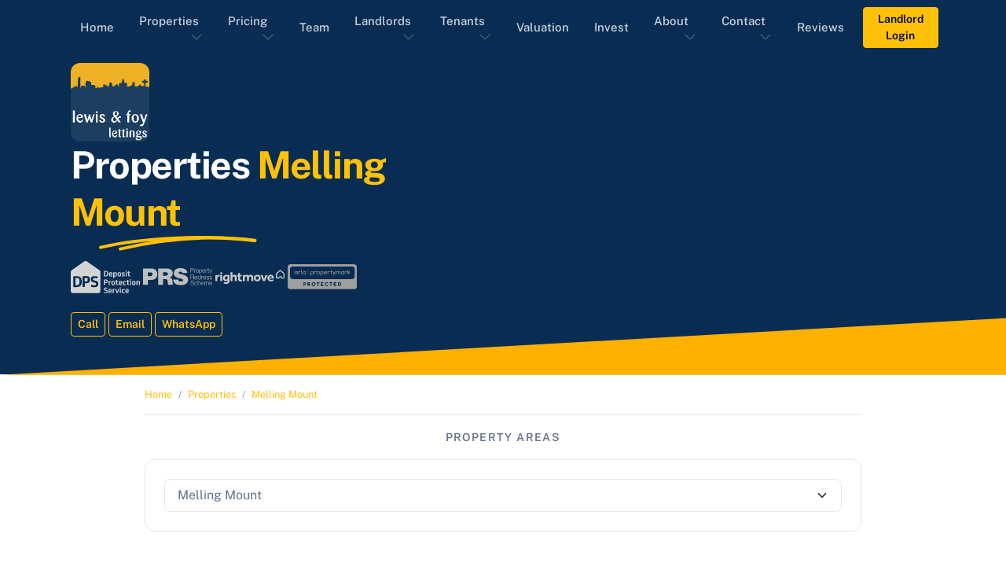

--- FILE ---
content_type: text/html; charset=UTF-8
request_url: https://www.lewisfoylettings.co.uk/properties/melling-mount-liverpool-merseyside
body_size: 15936
content:
<!doctype html>
<html lang="en">
<head><script>(function(w,i,g){w[g]=w[g]||[];if(typeof w[g].push=='function')w[g].push(i)})
(window,'GTM-TRRTWTK','google_tags_first_party');</script><script>(function(w,d,s,l){w[l]=w[l]||[];(function(){w[l].push(arguments);})('set', 'developer_id.dY2E1Nz', true);
		var f=d.getElementsByTagName(s)[0],
		j=d.createElement(s);j.async=true;j.src='/chg4/';
		f.parentNode.insertBefore(j,f);
		})(window,document,'script','dataLayer');</script>
   <meta charset="utf-8" />
   <meta name="viewport" content="width=device-width, initial-scale=1, shrink-to-fit=no" />
   <meta name="theme-color" content="#052C52">
   <meta name="author" content="Lewis & Foy Lettings" />
   <meta name="robots" content="follow, index" />
   <meta name="viewport" content="width=device-width, initial-scale=1.0" />
   <meta name="msvalidate.01" content="" />
   <meta name="google-site-verification" content="dgF1N3pP-mWf4Sw2Mf1wu85zF373yAVugELQRyRut0k" />
   <meta name="msvalidate.01" content="73F6C6371FC093A8EF711D3FB874954E" />
   <meta name="twitter:card" content="summary">
   <meta name="twitter:site" content="@lewisfoyletting">
   <meta name="twitter:title" content="Property Management & Letting Agents in Liverpool">
   <meta name="twitter:description" content="Professional property management in Liverpool.">
   <meta name="twitter:creator" content="@lewisfoyletting">
   <meta name="twitter:domain" content="LewisFoyLettings.co.uk">
   <meta name="description" content="Lettings Agent in Liverpool - property for rental in the Melling Mount area. View our properties online and arrange a viewing." />
   <link rel="stylesheet" href="/assets/libs/glightbox/dist/css/glightbox.min.css" />
   <link rel="icon" type="image/png" href="/favicon/favicon-96x96.png" sizes="96x96" />
   <link rel="icon" type="image/svg+xml" href="/favicon/favicon.svg" />
   <link rel="shortcut icon" href="/favicon/favicon.ico" />
   <link rel="apple-touch-icon" sizes="180x180" href="/favicon/apple-touch-icon.png" />
   <meta name="apple-mobile-web-app-title" content="Lewis & Foy" />
   <link rel="manifest" href="/favicon/site.webmanifest" />
   <link rel="canonical" href="https://www.lewisfoylettings.co.uk/properties/melling-mount-liverpool-merseyside" />
   <!-- Color modes -->
   <script data-cfasync="false" src="/assets/js/vendors/color-modes.js"></script>
   <!-- Box icons -->
   <link rel="stylesheet" href="/assets/fonts/css/boxicons.min.css">
   <!-- Theme CSS -->
   <link rel="stylesheet" href="/assets/css/properties.min.css">
   <!-- Datatables CSS -->
   <link href="https://cdn.datatables.net/v/bs5/dt-2.2.2/b-3.2.2/b-colvis-3.2.2/fh-4.0.1/r-3.0.4/datatables.min.css"
      rel="stylesheet" integrity="sha384-IeHeBg7CKD+55mzo87YqnyzYYV6wtgYx8wColAFjIViDnxPc10llaezGY1Kiq1OE"
      crossorigin="anonymous">
   <!-- Google Tag Manager -->
   <script type="34008499de0c6559db79a54e-text/javascript">(function (w, d, s, l, i) {
         w[l] = w[l] || []; w[l].push({
            'gtm.start':
               new Date().getTime(), event: 'gtm.js'
         }); var f = d.getElementsByTagName(s)[0],
            j = d.createElement(s), dl = l != 'dataLayer' ? '&l=' + l : ''; j.async = true; j.src =
               'https://www.googletagmanager.com/gtm.js?id=' + i + dl; f.parentNode.insertBefore(j, f);
      })(window, document, 'script', 'dataLayer', 'GTM-TRRTWTK');</script>
   <!-- End Google Tag Manager -->
   <style>
      /* Lightest */
      @font-face {
         font-family: 'Public Sans';
         font-style: normal;
         font-weight: 100;
         src: url('/fonts/public-sans-v20-latin-100.woff2') format('woff2');
      }
      /* Extra-Light */
      @font-face {
         font-family: 'Public Sans';
         font-style: normal;
         font-weight: 200;
         src: url('/fonts/public-sans-v20-latin-200.woff2') format('woff2');
      }
      /* Light */
      @font-face {
         font-family: 'Public Sans';
         font-style: normal;
         font-weight: 300;
         src: url('/fonts/public-sans-v20-latin-300.woff2') format('woff2');
      }
      /* Regular */
      @font-face {
         font-family: 'Public Sans';
         font-style: normal;
         font-weight: 400;
         src: url('/fonts/public-sans-v20-latin-regular.woff2') format('woff2');
      }
      /* Regular Italic */
      @font-face {
         font-family: 'Public Sans';
         font-style: italic;
         font-weight: 400;
         src: url('/fonts/public-sans-v20-latin-italic.woff2') format('woff2');
      }
      /* Medium */
      @font-face {
         font-family: 'Public Sans';
         font-style: normal;
         font-weight: 500;
         src: url('/fonts/public-sans-v20-latin-500.woff2') format('woff2');
      }
      /* Medium Italic */
      @font-face {
         font-family: 'Public Sans';
         font-style: italic;
         font-weight: 500;
         src: url('/fonts/public-sans-v20-latin-500italic.woff2') format('woff2');
      }
      /* Semi-Bold */
      @font-face {
         font-family: 'Public Sans';
         font-style: normal;
         font-weight: 600;
         src: url('/fonts/public-sans-v20-latin-600.woff2') format('woff2');
      }
      /* Bold */
      @font-face {
         font-family: 'Public Sans';
         font-style: normal;
         font-weight: 700;
         src: url('/fonts/public-sans-v20-latin-700.woff2') format('woff2');
      }
      /* Extra-Bold */
      @font-face {
         font-family: 'Public Sans';
         font-style: normal;
         font-weight: 800;
         src: url('/fonts/public-sans-v20-latin-800.woff2') format('woff2');
      }
      /* Black */
      @font-face {
         font-family: 'Public Sans';
         font-style: normal;
         font-weight: 900;
         src: url('/fonts/public-sans-v20-latin-900.woff2') format('woff2');
      }
   </style>
   <!-- Facebook Pixel Code -->
   <script type="34008499de0c6559db79a54e-text/javascript">
      !function (f, b, e, v, n, t, s) {
         if (f.fbq) return; n = f.fbq = function () {
            n.callMethod ?
            n.callMethod.apply(n, arguments) : n.queue.push(arguments)
         };
         if (!f._fbq) f._fbq = n; n.push = n; n.loaded = !0; n.version = '2.0';
         n.queue = []; t = b.createElement(e); t.async = !0;
         t.src = v; s = b.getElementsByTagName(e)[0];
         s.parentNode.insertBefore(t, s)
      }(window, document, 'script',
         'https://connect.facebook.net/en_US/fbevents.js');
      fbq('init', '359227641722806');
      fbq('track', 'PageView');
   </script>
   <!-- End Facebook Pixel Code -->
   <style>
      /* Bold header */
      #property-index thead th {
         font-weight: bold;
      }
      /* Style the responsive control arrow */
      .dtr-control::before {
         content: "\25BC";
         /* Down arrow Unicode */
         color: #ffb100;
         /* Bootstrap primary color */
         font-size: 16px;
         /* Smaller size */
         font-weight: bold;
         transition: transform 0.3s ease;
         /* Smooth rotation */
      }
      /* Rotate when expanded */
      .dt-hasChild .dtr-control::before {
         transform: rotate(180deg);
         /* Up arrow when expanded */
         color: #dc3545;
         /* Bootstrap danger color for contrast */
      }
      /* Optional: Add padding to align the arrow */
      td.dtr-control {
         padding-left: 20px !important;
         /* Space for the arrow */
      }
   </style>
   <title>
      Properties in Melling Mount | Lewis & Foy
   </title>
</head>
<body>
   <!-- Facebook Tag Manager (noscript) -->
   <noscript><img height="1" width="1" alt="FacebookNoJs" style="display:none"
         src="https://www.facebook.com/tr?id=359227641722806&ev=PageView&noscript=1" /></noscript>
   <!-- End Facebook Tag Manager (noscript) -->
   <!-- Google Tag Manager (noscript) -->
   <noscript><iframe src="https://www.googletagmanager.com/ns.html?id=GTM-TRRTWTK" height="0" width="0"
         style="display:none;visibility:hidden"></iframe></noscript>
   <!-- End Google Tag Manager (noscript) -->
   <!-- Navbar -->
   <header>
      <nav class="navbar navbar-expand-lg transparent navbar-transparent navbar-dark">
         <div class="container px-3">
            <button class="navbar-toggler offcanvas-nav-btn" type="button">
               <svg xmlns="http://www.w3.org/2000/svg" width="24" height="24" fill="currentColor" viewBox="0 0 16 16">
                  <path fill-rule="evenodd"
                     d="M2.5 12a.5.5 0 0 1 .5-.5h10a.5.5 0 0 1 0 1H3a.5.5 0 0 1-.5-.5m0-4a.5.5 0 0 1 .5-.5h10a.5.5 0 0 1 0 1H3a.5.5 0 0 1-.5-.5m0-4a.5.5 0 0 1 .5-.5h10a.5.5 0 0 1 0 1H3a.5.5 0 0 1-.5-.5" />
               </svg>
            </button>
            <div class="offcanvas offcanvas-start offcanvas-nav" style="width: 20rem">
               <div class="offcanvas-header">
                  <a href="/"><img loading="lazy" src="/assets/images/logo/lewisfoylogo.svg" alt="Lewis & Foy Logo"
                        width="80" /></a>
                  <button type="button" class="btn-close" data-bs-dismiss="offcanvas" aria-label="Close"></button>
               </div>
               <div class="offcanvas-body pt-0 align-items-center">
                  <ul class="navbar-nav mx-auto align-items-lg-center">
                     <li class="nav-item">
                        <a class="nav-link" href="/" role="button" aria-expanded="false">Home</a>
                     </li>
                     <li class="nav-item dropdown">
                        <a class="nav-link dropdown-toggle" href="#" role="button" data-bs-toggle="dropdown"
                           aria-expanded="false" aria-label="Properties">Properties</a>
                        <ul class="dropdown-menu">
                           <li>
                              <a class="dropdown-item" href="/property-search" aria-label="Property Search">Property
                                 Search</a>
                           </li>
                           <li>
                              <a class="dropdown-item" href="/properties" aria-label="List Of All Properties">All
                                 Properties</a>
                           </li>
                        </ul>
                     </li>
                     <li class="nav-item dropdown">
                         <a class="nav-link dropdown-toggle" href="#" role="button" data-bs-toggle="dropdown" aria-expanded="false" aria-label="Pricing">Pricing</a>
                         <ul class="dropdown-menu">
                             <li>
                                 <a target="_blank" class="dropdown-item" href="/pdfs/LandlordBrochure.pdf" aria-label="Download Landlord Brochure">Landlord Brochure</a>
                             </li>
                             <li>
                                 <a target="_blank" class="dropdown-item" href="/pdfs/LandlordPortalDocumentation.pdf" aria-label="Download Landlord Portal Documentation">Landlord Portal Brochure</a>
                             </li>
                             <li>
                                 <a class="dropdown-item" href="/pricing" aria-label="Pricing & Fees">Pricing & Fees</a>
                             </li>
                             <li>
                                 <a class="dropdown-item" href="/pricing/full-management-property-liverpool-service-landlords" aria-label="Full Management Service">Full Management</a>
                             </li>
                             <li>
                                 <a class="dropdown-item" href="/pricing/let-only-and-rent-collection-services-liverpool" aria-label="Let Only Service">Let Only</a>
                             </li>
                         </ul>
                     </li>
                     <li class="nav-item">
                        <a class="nav-link" href="/our-lettings-team" role="button" aria-expanded="false">Team</a>
                     </li>
                     <li class="nav-item dropdown">
                        <a class="nav-link dropdown-toggle" href="#" role="button" data-bs-toggle="dropdown"
                           aria-expanded="false">Landlords</a>
                        <ul class="dropdown-menu">
                           <li>
                              <a class="dropdown-item" href="/landlord-services/why-choose-us">Why Choose Us</a>
                           </li>
                           <li>
                              <a class="dropdown-item"
                                 href="/landlord-services/letting-your-property-in-liverpool-and-merseyside">Letting
                                 Property</a>
                           </li>
                           <li>
                              <a class="dropdown-item"
                                 href="/landlord-services/property-management-liverpool-and-merseyside">Property
                                 Management</a>
                           </li>
                           <li>
                              <a class="dropdown-item"
                                 href="/landlord-services/letting-agent-landlord-rental-insurance">Landlord Rent
                                 Insurance</a>
                           </li>
                           <li>
                              <a class="dropdown-item"
                                 href="/landlord-services/guide-for-landlords-in-liverpool-and-merseyside">Guide For
                                 Landlords</a>
                           </li>
                           <li>
                              <a class="dropdown-item" href="/landlord-services/request-a-valuation">Request A
                                 Valuation</a>
                           </li>
                            <li>
                               <a class="dropdown-item" href="/landlord-services/landlord-referral-scheme-liverpool" aria-label="Landlord Referral Scheme">Landlord Referral</a>
                            </li>
                        </ul>
                     </li>
                     <li class="nav-item dropdown">
                        <a class="nav-link dropdown-toggle" href="#" role="button" data-bs-toggle="dropdown"
                           aria-expanded="false">Tenants</a>
                        <ul class="dropdown-menu">
                           <li>
                              <a class="dropdown-item" href="/properties">Property To Rent</a>
                           </li>
                           <li>
                              <a class="dropdown-item" href="/tenant-services/tenant-fees">Tenant Fees</a>
                           </li>
                           <li>
                              <a class="dropdown-item"
                                 href="/tenant-services/guide-to-renting-in-liverpool-and-merseyside">Guide To
                                 Renting</a>
                           </li>
                           <li>
                              <a class="dropdown-item"
                                 href="/tenant-services/property-maintenance-hints-and-tips">Maintenance Hints &
                                 Tips</a>
                           </li>
                           <li>
                              <a class="dropdown-item" href="/tenant-services/report-a-property-problem">Report A
                                 Problem</a>
                           </li>
                        </ul>
                     </li>
                     <li class="nav-item">
                        <a class="nav-link" href="/landlord-services/request-a-valuation" role="button"
                           aria-expanded="false">Valuation</a>
                     </li>
                     <li class="nav-item">
                        <a class="nav-link" href="/liverpool-property-investments" role="button"
                           aria-expanded="false">Invest</a>
                     </li>
                     <li class="nav-item dropdown">
                        <a class="nav-link dropdown-toggle" href="#" role="button" data-bs-toggle="dropdown"
                           aria-expanded="false">About</a>
                        <ul class="dropdown-menu">
                           <li>
                              <a class="dropdown-item" href="/about-lewis-and-foy-lettings">Learn About Us</a>
                           </li>
                           <li>
                              <a class="dropdown-item" href="/blog">Blog</a>
                           </li>
                           <li>
                              <a class="dropdown-item" href="/accreditations">Accreditations</a>
                           </li>
                           <li>
                              <a class="dropdown-item" href="/our-lettings-brochures">Our Brochures</a>
                           </li>
                           <li>
                              <a class="dropdown-item" href="/faq">Frequently Asked Questions</a>
                           </li>
                           <li>
                              <a class="dropdown-item" href="/areas-we-cover-in-liverpool-and-merseyside">Areas We
                                 Cover</a>
                           </li>
                           <li>
                              <a class="dropdown-item" href="/employment-vacancies">Employment</a>
                           </li>
                           <li>
                              <a class="dropdown-item" href="/health-and-safety">Health & Safety</a>
                           </li>
                           <li>
                              <a class="dropdown-item" href="/our-equal-opportunities-policy">Equal Opportunities</a>
                           </li>
                           <li>
                              <a class="dropdown-item" href="/complaints-policy">Complaints Policy</a>
                           </li>
                           <li>
                              <a class="dropdown-item" href="/environmental-policy">Environmental Policy</a>
                           </li>
                           <li>
                              <a class="dropdown-item" href="/sitemap">Sitemap</a>
                           </li>
                        </ul>
                     </li>
                     <li class="nav-item dropdown">
                        <a class="nav-link dropdown-toggle" href="#" role="button" data-bs-toggle="dropdown"
                           aria-expanded="false">Contact</a>
                        <ul class="dropdown-menu">
                           <li>
                              <a class="dropdown-item" href="/our-contact-information">Contact Us</a>
                           </li>
                           <li>
                              <a class="dropdown-item" href="/lettings-contact-form">Online Contact Form</a>
                           </li>
                        </ul>
                     </li>
                     <li class="nav-item">
                        <a class="nav-link" href="/testimonials" role="button" aria-expanded="false">Reviews</a>
                     </li>
                     <li class="nav-item">
                        <a class="btn btn-warning btn-sm ms-lg-2 mt-2 mt-lg-0" href="/landlord-portal">Landlord Login</a>
                     </li>
                  </ul>
               </div>
            </div>
         </div>
      </nav>
   </header>
   <main>
      <section class="bg-primary-dark pt-9 right-slant-shape">
         <div class="container">
            <div class="row align-items-center">
               <div class="col-lg-5 col-12">
                  <div class="text-center text-lg-start mb-7 mb-lg-0">
                     <div class="mb-4">
                        <a href="/"><img loading="lazy" width="100" class="img-fluid rounded-3"
                              src="/assets/images/logo/lewisfoylogo.svg"
                              alt="Lewis & Foy Lettings - Property Management Liverpool/Merseyside." /></a>
                        <h1 class="mb-5 display-5 text-white-stable">
                           Properties
                           <span class="text-pattern-line text-warning">
                              Melling Mount
                           </span>
                        </h1>
                        <div class="mb-3">
                           <a target="_blank" href="https://www.depositprotection.com/">
                              <img loading="lazy" src="/assets/images/client-logo/dps-logo.svg"
                                 alt="Deposit Protection Service Logo" width="20%" />
                           </a>
                           <a target="_blank" href="https://www.portal.propertyredress.co.uk/consumer/members/">
                              <img loading="lazy" src="/assets/images/client-logo/prs-logo.svg"
                                 alt="Property Redress Logo" width="20%" />
                           </a>
                           <a target="_blank"
                              href="https://www.rightmove.co.uk/estate-agents/profile/Lewis-And-Foy-Lettings/Liverpool-277769.html">
                              <img loading="lazy" src="/assets/images/client-logo/rightmove-logo.svg"
                                 alt="Rightmove Logo" width="20%" />
                           </a>
                           <a target="_blank"
                              href="https://www.propertymark.co.uk/company/lewis-and-foy-lettings-limited.html">
                              <img loading="lazy" src="/assets/images/client-logo/arla-propertymark.svg"
                                 alt="PropertyMark Logo" width="20%" />
                           </a>
                        </div>
                     </div>
                     <div>
                        <a href="tel:01514386473" class="office-telephone-text btn btn-outline-warning btn-sm">Call</a>
                        <a href="mailto:office@lewisfoylettings.co.uk" class="office-email-text btn btn-outline-warning btn-sm office-email-text">Email</a>
                        <a href="https://wa.me/441514386473" class="btn btn-outline-warning btn-sm">WhatsApp</a>
                     </div>
                  </div>
               </div>
            </div>
         </div>
      </section>
      <section>
         <div class="my-xl-3 my-7">
            <div class="container">
               <div class="row">
                  <div class="col-lg-10 offset-lg-1 col-12">
                     <nav aria-label="breadcrumb">
                        <ol class="breadcrumb">
                           <li class="breadcrumb-item"><a href="/">Home</a></li>
                           <li class="breadcrumb-item"><a href="/properties">Properties</a></li>
                              <li class="breadcrumb-item active" aria-current="page">
                                 <a href="/properties/melling-mount-liverpool-merseyside">
                                    Melling Mount
                                 </a>
                              </li>
                        </ol>
                     </nav>
                     <hr>
                     <div class="text-center mb-4 mb-lg-3">
                        <small class="text-uppercase fw-semibold ls-md">Property Areas</small>
                     </div>
                     <div class="card mb-3">
                        <div class="card-body">
                           <select class="form-select filter_select" id="filter_area" name="filter_area"
                              aria-label="Filter By Area">
                              <option value="all">All Areas</option>
<option value="aigburth-liverpool-merseyside">Aigburth</option>
<option value="ainsdale-liverpool-merseyside">Ainsdale</option>
<option value="aintree-liverpool-merseyside">Aintree</option>
<option value="allerton-liverpool-merseyside">Allerton</option>
<option value="anfield-liverpool-merseyside">Anfield</option>
<option value="barnston-liverpool-merseyside">Barnston</option>
<option value="bebington-liverpool-merseyside">Bebington</option>
<option value="beechwood-liverpool-merseyside">Beechwood</option>
<option value="belle-vale-liverpool-merseyside">Belle Vale</option>
<option value="bidston-liverpool-merseyside">Bidston</option>
<option value="billinge-liverpool-merseyside">Billinge</option>
<option value="birkdale-liverpool-merseyside">Birkdale</option>
<option value="birkenhead-liverpool-merseyside">Birkenhead</option>
<option value="blowick-liverpool-merseyside">Blowick</option>
<option value="blundellsands-liverpool-merseyside">Blundellsands</option>
<option value="bold-liverpool-merseyside">Bold</option>
<option value="bootle-liverpool-merseyside">Bootle</option>
<option value="bowring-park-liverpool-merseyside">Bowring Park</option>
<option value="brighton-le-sands-liverpool-merseyside">Brighton le Sands</option>
<option value="brimstage-liverpool-merseyside">Brimstage</option>
<option value="broadgreen-liverpool-merseyside">Broadgreen</option>
<option value="bromborough-liverpool-merseyside">Bromborough</option>
<option value="bromborough-pool-liverpool-merseyside">Bromborough Pool</option>
<option value="caldy-canning-liverpool-merseyside">Caldy Canning</option>
<option value="childwall-liverpool-merseyside">Childwall</option>
<option value="churchtown-liverpool-merseyside">Churchtown</option>
<option value="claughton-liverpool-merseyside">Claughton</option>
<option value="clock-face-liverpool-merseyside">Clock Face</option>
<option value="clubmoor-liverpool-merseyside">Clubmoor</option>
<option value="crank-liverpool-merseyside">Crank</option>
<option value="cressington-liverpool-merseyside">Cressington</option>
<option value="crosby-liverpool-merseyside">Crosby</option>
<option value="crossens-liverpool-merseyside">Crossens</option>
<option value="croxteth-liverpool-merseyside">Croxteth</option>
<option value="croxteth-park-estate-liverpool-merseyside">Croxteth Park Estate</option>
<option value="dentons-green-liverpool-merseyside">Dentons Green</option>
<option value="dingle-liverpool-merseyside">Dingle</option>
<option value="dovecot-liverpool-merseyside">Dovecot</option>
<option value="earlestown-liverpool-merseyside">Earlestown</option>
<option value="eastham-liverpool-merseyside">Eastham</option>
<option value="eccleston-liverpool-merseyside">Eccleston</option>
<option value="eccleston-park-liverpool-merseyside">Eccleston Park</option>
<option value="edge-hill-liverpool-merseyside">Edge Hill</option>
<option value="egremont-liverpool-merseyside">Egremont</option>
<option value="everton-liverpool-merseyside">Everton</option>
<option value="fairfield-liverpool-merseyside">Fairfield</option>
<option value="fazakerley-liverpool-merseyside">Fazakerley</option>
<option value="ford-liverpool-merseyside">Ford</option>
<option value="formby-liverpool-merseyside">Formby</option>
<option value="frankby-liverpool-merseyside">Frankby</option>
<option value="freshfield-liverpool-merseyside">Freshfield</option>
<option value="garston-liverpool-merseyside">Garston</option>
<option value="gateacre-liverpool-merseyside">Gateacre</option>
<option value="gayton-liverpool-merseyside">Gayton</option>
<option value="gillmoss-liverpool-merseyside">Gillmoss</option>
<option value="golborne-dale-liverpool-merseyside">Golborne Dale</option>
<option value="grange-liverpool-merseyside">Grange</option>
<option value="grange-park-liverpool-merseyside">Grange Park</option>
<option value="grassendale-liverpool-merseyside">Grassendale</option>
<option value="greasby-liverpool-merseyside">Greasby</option>
<option value="great-altcar-liverpool-merseyside">Great Altcar</option>
<option value="halewood-liverpool-merseyside">Halewood</option>
<option value="halsnead-park-liverpool-merseyside">Halsnead Park</option>
<option value="haydock-liverpool-merseyside">Haydock</option>
<option value="heswall-liverpool-merseyside">Heswall</option>
<option value="higher-bebington-liverpool-merseyside">Higher Bebington</option>
<option value="higher-tranmere-liverpool-merseyside">Higher Tranmere</option>
<option value="hightown-liverpool-merseyside">Hightown</option>
<option value="hillside-liverpool-merseyside">Hillside</option>
<option value="hoylake-liverpool-merseyside">Hoylake</option>
<option value="hunts-cross-liverpool-merseyside">Hunts Cross</option>
<option value="huyton-liverpool-merseyside">Huyton</option>
<option value="ince-blundell-liverpool-merseyside">Ince Blundell</option>
<option value="irby-liverpool-merseyside">Irby</option>
<option value="kensington-liverpool-merseyside">Kensington</option>
<option value="kings-moss-liverpool-merseyside">Kings Moss</option>
<option value="kirkby-liverpool-merseyside">Kirkby</option>
<option value="kirkdale-liverpool-merseyside">Kirkdale</option>
<option value="knotty-ash-liverpool-merseyside">Knotty Ash</option>
<option value="knowsley-park-liverpool-merseyside">Knowsley Park</option>
<option value="knowsley-village-liverpool-merseyside">Knowsley Village</option>
<option value="landican-liverpool-merseyside">Landican</option>
<option value="larton-liverpool-merseyside">Larton</option>
<option value="leasowe-liverpool-merseyside">Leasowe</option>
<option value="liscard-liverpool-merseyside">Liscard</option>
<option value="litherland-liverpool-merseyside">Litherland</option>
<option value="little-altcar-liverpool-merseyside">Little Altcar</option>
<option value="little-crosby-liverpool-merseyside">Little Crosby</option>
<option value="liverpool-liverpool-merseyside">Liverpool</option>
<option value="liverpool-city-centre-liverpool-merseyside">Liverpool City Centre</option>
<option value="lunt-liverpool-merseyside">Lunt</option>
<option value="lydiate-liverpool-merseyside">Lydiate</option>
<option value="maghull-liverpool-merseyside">Maghull</option>
<option value="marshside-liverpool-merseyside">Marshside</option>
<option value="melling-liverpool-merseyside">Melling</option>
<option value="melling-mount-liverpool-merseyside" selected>Melling Mount</option>
<option value="meols-liverpool-merseyside">Meols</option>
<option value="moreton-liverpool-merseyside">Moreton</option>
<option value="mossley-hill-liverpool-merseyside">Mossley Hill</option>
<option value="netherley-liverpool-merseyside">Netherley</option>
<option value="netherton-liverpool-merseyside">Netherton</option>
<option value="new-brighton-liverpool-merseyside">New Brighton</option>
<option value="new-ferry-liverpool-merseyside">New Ferry</option>
<option value="newton-liverpool-merseyside">Newton</option>
<option value="newton-le-willows-liverpool-merseyside">Newton-le-Willows</option>
<option value="noctorum-liverpool-merseyside">Noctorum</option>
<option value="none-liverpool-merseyside">None</option>
<option value="norris-green-liverpool-merseyside">Norris Green</option>
<option value="old-roan-liverpool-merseyside">Old Roan</option>
<option value="old-swan-liverpool-merseyside">Old Swan</option>
<option value="orrell-park-liverpool-merseyside">Orrell Park</option>
<option value="oxton-liverpool-merseyside">Oxton</option>
<option value="page-moss-liverpool-merseyside">Page Moss</option>
<option value="parr-liverpool-merseyside">Parr</option>
<option value="pensby-liverpool-merseyside">Pensby</option>
<option value="port-sunlight-liverpool-merseyside">Port Sunlight</option>
<option value="poulton-liverpool-merseyside">Poulton</option>
<option value="prenton-liverpool-merseyside">Prenton</option>
<option value="prescot-liverpool-merseyside">Prescot</option>
<option value="raby-liverpool-merseyside">Raby</option>
<option value="raby-mere-liverpool-merseyside">Raby Mere</option>
<option value="rainford-liverpool-merseyside">Rainford</option>
<option value="rainhill-liverpool-merseyside">Rainhill</option>
<option value="roby-liverpool-merseyside">Roby</option>
<option value="rock-ferry-liverpool-merseyside">Rock Ferry</option>
<option value="saughall-massie-liverpool-merseyside">Saughall Massie</option>
<option value="seacombe-liverpool-merseyside">Seacombe</option>
<option value="seaforth-liverpool-merseyside">Seaforth</option>
<option value="sefton-liverpool-merseyside">Sefton</option>
<option value="southport-liverpool-merseyside">Southport</option>
<option value="speke-liverpool-merseyside">Speke</option>
<option value="spital-liverpool-merseyside">Spital</option>
<option value="st-helens-liverpool-merseyside">St Helens</option>
<option value="stockbridge-village-liverpool-merseyside">Stockbridge Village</option>
<option value="stoneycroft-liverpool-merseyside">Stoneycroft</option>
<option value="sutton-leach-liverpool-merseyside">Sutton Leach</option>
<option value="sutton-manor-liverpool-merseyside">Sutton Manor</option>
<option value="tarbock-liverpool-merseyside">Tarbock</option>
<option value="thatto-heath-liverpool-merseyside">Thatto Heath</option>
<option value="thingwall-liverpool-merseyside">Thingwall</option>
<option value="thornton-liverpool-merseyside">Thornton</option>
<option value="thornton-hough-liverpool-merseyside">Thornton Hough</option>
<option value="thurstaston-liverpool-merseyside">Thurstaston</option>
<option value="toxteth-liverpool-merseyside">Toxteth</option>
<option value="tranmere-liverpool-merseyside">Tranmere</option>
<option value="tuebrook-liverpool-merseyside">Tuebrook</option>
<option value="upton-liverpool-merseyside">Upton</option>
<option value="vauxhall-liverpool-merseyside">Vauxhall</option>
<option value="waddicar-liverpool-merseyside">Waddicar</option>
<option value="wallasey-liverpool-merseyside">Wallasey</option>
<option value="wallasey-village-liverpool-merseyside">Wallasey Village</option>
<option value="walton-liverpool-merseyside">Walton</option>
<option value="waterloo-liverpool-merseyside">Waterloo</option>
<option value="wavertree-liverpool-merseyside">Wavertree</option>
<option value="west-derby-liverpool-merseyside">West Derby</option>
<option value="west-kirby-liverpool-merseyside">West Kirby</option>
<option value="whiston-liverpool-merseyside">Whiston</option>
<option value="windle-liverpool-merseyside">Windle</option>
<option value="woodchurch-liverpool-merseyside">Woodchurch</option>
<option value="woodvale-liverpool-merseyside">Woodvale</option>
<option value="woolton-liverpool-merseyside">Woolton</option>
                           </select>
                        </div>
                     </div>
                           <p class="lf-paragraph mb-3">
                           </p>
                     <div class="table-responsive">
                        <table class="table table-striped" id="property-table" style="font-size: 0.9rem !important;">
                           <thead>
                              <tr>
                                 <th scope="col">Address</th>
                                 <th scope="col">Area</th>
                                 <th scope="col">Rent</th>
                                 <th scope="col">Bedrooms</th>
                                 <th scope="col">Bathrooms</th>
                                 <th scope="col">Bills</th>
                                 <th scope="col">Action</th>
                              </tr>
                           </thead>
                           <tbody>
                           </tbody>
                        </table>
                     </div>
                  </div>
               </div>
            </div>
         </div>
      </section>
      <section>
         <div
            style="background-image: url(/assets/images/pattern/cta-pattern.png); background-position: center; background-repeat: no-repeat; background-size: cover"
            class="mb-3 py-7 bg-primary-dark">
            <div class="container my-lg-7">
               <div class="row">
                  <div class="col-lg-8 offset-lg-2">
                     <div class="text-center mb-5">
                        <h2 class="text-white-stable mb-3">Join Lewis & Foy Lettings</h2>
                        <p class="mb-0 text-white-50">
                           Are you a client or landlord looking for a trusted letting agency in Liverpool? At Lewis &
                           Foy, we invite you to join us with no fees required. Weâre committed to providing exceptional
                           service and tailored solutions to meet your needs. Letâs arrange a meeting to discuss how we
                           can support youâcontact us today to get started.
                     </div>
                  </div>
                  <div class="col-lg-12">
                     <div class="text-center">
                        <a href="/our-contact-information" class="btn btn-primary">Contact Us & Join Us</a>
                     </div>
                  </div>
               </div>
            </div>
         </div>
      </section>
   </main>
   <footer class="pt-7">
      <div class="container">
         <div class="row mb-7 gy-4">
            <div class="col-xl-4 col-lg-6 col-md-6">
               <div>
                  <div class="mb-4">
                     <a href="/">
                        <img loading="lazy" class="img-fluid rounded-3" src="/assets/images/logo/lewisfoylogo.svg"
                           alt="Lewis & Foy Logo" width="75" />
                     </a>
                  </div>
                  <p class="mb-3 medium-blurp">
                     Lewis &amp; Foy is principally based on a shared objective to provide a cost
                     effective and transparent property letting &amp; management service for clients properties. Our
                     <strong>letting agents</strong> will
                     ensure your property is <strong>protected, rented and maintained</strong>. Our services are
                     currently only available in
                     Liverpool allowing us to fully understand the areas, people and the market.
                  </p>
                  <a target="_blank" href="https://www.depositprotection.com/">
                     <img loading="lazy" src="/assets/images/client-logo/dps-logo.svg"
                        alt="Deposit Protection Service Logo" width="20%" />
                  </a>
                  <a target="_blank" href="https://www.portal.propertyredress.co.uk/consumer/members/">
                     <img loading="lazy" src="/assets/images/client-logo/prs-logo.svg" alt="Property Redress Logo"
                        width="20%" />
                  </a>
                  <a target="_blank"
                     href="https://www.rightmove.co.uk/estate-agents/profile/Lewis-And-Foy-Lettings/Liverpool-277769.html">
                     <img loading="lazy" src="/assets/images/client-logo/rightmove-logo.svg" alt="Rightmove Logo"
                        width="20%" />
                  </a>
                  <a target="_blank" href="https://www.propertymark.co.uk/company/lewis-and-foy-lettings-limited.html">
                     <img loading="lazy" src="/assets/images/client-logo/arla-propertymark.svg" alt="PropertyMark Logo"
                        width="20%" />
                  </a>
               </div>
            </div>
            <div class="offset-xl-2 col-xl-5 col-md-6 col-lg-6">
               <div>
                  <h3 class="mb-2">Lewis & Foy Lettings</h3>
                  <div class="row g-2 mb-3">
                     <div class="col-md-9 col-8">
                        <div class="d-flex mb-2">
                           <div>
                              <svg xmlns="http://www.w3.org/2000/svg" width="16" height="16" fill="currentColor"
                                 viewBox="0 0 16 16">
                                 <path
                                    d="M8 16s6-5.686 6-10A6 6 0 0 0 2 6c0 4.314 6 10 6 10zm0-7a3 3 0 1 1 0-6 3 3 0 0 1 0 6z" />
                              </svg>
                           </div>
                           <div class="ms-2">
                              <h4 class="mb-0">Office Address:</h4>
                              <small>34 Parliament Street, Liverpool - L8 5RW</small>
                              <br>
                              <small>Mon-Fri: 9:00am - 5:30pm</small>
                           </div>
                        </div>
                        <div class="d-flex mb-2">
                           <div>
                              <svg xmlns="http://www.w3.org/2000/svg" width="16" height="16" fill="currentColor"
                                 viewBox="0 0 16 16">
                                 <path
                                    d="M3.654 1.328a.678.678 0 0 0-1.015-.063L1.605 2.3c-.483.484-.661 1.169-.45 1.77a17.568 17.568 0 0 0 4.168 6.608 17.569 17.569 0 0 0 6.608 4.168c.601.211 1.286.033 1.77-.45l1.034-1.034a.678.678 0 0 0-.063-1.015l-2.307-1.794a.678.678 0 0 0-.58-.122l-2.19.547a1.745 1.745 0 0 1-1.657-.459L5.482 8.062a1.745 1.745 0 0 1-.46-1.657l.548-2.19a.678.678 0 0 0-.122-.58L3.654 1.328zM1.884.511a1.745 1.745 0 0 1 2.612.163L6.29 2.98c.329.423.445.974.315 1.494l-.547 2.19a.678.678 0 0 0 .178.643l2.457 2.457a.678.678 0 0 0 .644.178l2.189-.547a1.745 1.745 0 0 1 1.494.315l2.306 1.794c.829.645.905 1.87.163 2.611l-1.034 1.034c-.74.74-1.846 1.065-2.877.702a18.634 18.634 0 0 1-7.01-4.42 18.634 18.634 0 0 1-4.42-7.009c-.362-1.03-.037-2.137.703-2.877L1.885.511z" />
                              </svg>
                           </div>
                           <div class="ms-2">
                              <h4 class="mb-0">Office Telephone:</h4>
                              <small>
                                 <a class="office-telephone" href="tel:01514386473">0151 438 6473</a>
                              </small>
                           </div>
                        </div>
                        <div class="d-flex mb-2">
                           <div>
                              <svg xmlns="http://www.w3.org/2000/svg" width="16" height="16" fill="currentColor"
                                 viewBox="0 0 16 16">
                                 <path
                                    d="M2 2a2 2 0 0 0-2 2v8.01A2 2 0 0 0 2 14h3.5a.5.5 0 0 0 0-1H2a1 1 0 0 1-.966-.741l5.64-3.471L8 9.583l7-4.2V8.5a.5.5 0 0 0 1 0V4a2 2 0 0 0-2-2H2Zm3.708 6.208L1 11.105V5.383l4.708 2.825ZM1 4.217V4a1 1 0 0 1 1-1h12a1 1 0 0 1 1 1v.217l-7 4.2-7-4.2Z" />
                                 <path
                                    d="M16 12.5a3.5 3.5 0 1 1-7 0 3.5 3.5 0 0 1 7 0Zm-1.993-1.679a.5.5 0 0 0-.686.172l-1.17 1.95-.547-.547a.5.5 0 0 0-.708.708l.774.773a.75.75 0 0 0 1.174-.144l1.335-2.226a.5.5 0 0 0-.172-.686Z" />
                              </svg>
                           </div>
                           <div class="ms-2">
                              <h4 class="mb-0">Email:</h4>
                              <small>
                                 <a href="mailto:office@lewisfoylettings.co.uk" class="office-email text-reset">office@lewisfoylettings.co.uk</a>
                              </small>
                           </div>
                        </div>
                        <div class="d-flex mb-4">
                           <div>
                              <svg xmlns="http://www.w3.org/2000/svg" width="16" height="16" fill="currentColor"
                                 viewBox="0 0 16 16">
                                 <path
                                    d="M2 2a2 2 0 0 0-2 2v8.01A2 2 0 0 0 2 14h3.5a.5.5 0 0 0 0-1H2a1 1 0 0 1-.966-.741l5.64-3.471L8 9.583l7-4.2V8.5a.5.5 0 0 0 1 0V4a2 2 0 0 0-2-2H2Zm3.708 6.208L1 11.105V5.383l4.708 2.825ZM1 4.217V4a1 1 0 0 1 1-1h12a1 1 0 0 1 1 1v.217l-7 4.2-7-4.2Z" />
                                 <path
                                    d="M16 12.5a3.5 3.5 0 1 1-7 0 3.5 3.5 0 0 1 7 0Zm-1.993-1.679a.5.5 0 0 0-.686.172l-1.17 1.95-.547-.547a.5.5 0 0 0-.708.708l.774.773a.75.75 0 0 0 1.174-.144l1.335-2.226a.5.5 0 0 0-.172-.686Z" />
                              </svg>
                           </div>
                           <div class="ms-2">
                              <h4 class="mb-0">Online Contact:</h4>
                              <small>
                                 <a href="/lettings-contact-form" class="text-reset">Online Contact Form</a>
                              </small>
                           </div>
                        </div>
                     </div>
                  </div>
               </div>
            </div>
         </div>
         <hr>
         <div class="row row-cols-1 row-cols-lg-4" id="ft-links">
            <div class="col">
               <div class="position-relative">
                  <div class="mb-2 d-flex justify-content-between border-bottom border-bottom-lg-0">
                      <h3 class="d-flex align-items-center">
                          <svg xmlns="http://www.w3.org/2000/svg" width="16" height="16" fill="currentColor" class="me-2" viewBox="0 0 16 16">
                              <path
                                      d="M8 8a3 3 0 1 0 0-6 3 3 0 0 0 0 6m2-3a2 2 0 1 1-4 0 2 2 0 0 1 4 0m4 8c0 1-1 1-1 1H3s-1 0-1-1 1-4 6-4 6 3 6 4m-1-.004c-.001-.246-.154-.986-.832-1.664C11.516 10.68 10.289 10 8 10s-3.516.68-4.168 1.332c-.678.678-.83 1.418-.832 1.664z" />
                          </svg>
                          <span>Clients & Landlord</span>
                      </h3>
                     <a class="d-block d-lg-none stretched-link text-inherit" data-bs-toggle="collapse"
                        href="#collapseLandlord" role="button" aria-expanded="false" aria-controls="collapseLandlord">
                        <svg xmlns="http://www.w3.org/2000/svg" width="16" height="16" fill="currentColor"
                           viewBox="0 0 16 16">
                           <path fill-rule="evenodd"
                              d="M1.646 4.646a.5.5 0 0 1 .708 0L8 10.293l5.646-5.647a.5.5 0 0 1 .708.708l-6 6a.5.5 0 0 1-.708 0l-6-6a.5.5 0 0 1 0-.708" />
                        </svg>
                     </a>
                  </div>
                  <div class="collapse d-lg-block" id="collapseLandlord" data-bs-parent="#ft-links">
                     <ul class="list-unstyled mb-0 py-3 py-lg-0">
                        <li class="mb-2">
                           <a href="/landlord-services/property-management-liverpool-and-merseyside"
                              class="text-decoration-none text-reset">Property Management</a>
                        </li>
                        <li class="mb-2">
                           <a href="/landlord-services/letting-agent-landlord-rental-insurance"
                              class="text-decoration-none text-reset">Rent Guarantee Insurance</a>
                        </li>
                        <li class="mb-2">
                           <a href="/landlord-services/why-choose-us" class="text-decoration-none text-reset">Why
                              Choose
                              Us</a>
                        </li>
                        <li class="mb-2">
                           <a href="/landlord-services/request-a-valuation"
                              class="text-decoration-none text-reset">Request A Valuation</a>
                        </li>
                     </ul>
                  </div>
               </div>
            </div>
            <div class="col">
               <div>
                  <div class="mb-2 d-flex justify-content-between border-bottom border-bottom-lg-0 position-relative">
                      <h3 class="d-flex align-items-center">
                          <svg xmlns="http://www.w3.org/2000/svg" width="16" height="16" fill="currentColor" class="me-2" viewBox="0 0 16 16">
                              <path
                                      d="M15 14s1 0 1-1-1-4-5-4-5 3-5 4 1 1 1 1zm-7.978-1L7 12.996c.001-.264.167-1.03.76-1.72C8.312 10.629 9.282 10 11 10c1.717 0 2.687.63 3.24 1.276.593.69.758 1.457.76 1.72l-.008.002-.014.002zM11 7a2 2 0 1 0 0-4 2 2 0 0 0 0 4m3-2a3 3 0 1 1-6 0 3 3 0 0 1 6 0M6.936 9.28a6 6 0 0 0-1.23-.247A7 7 0 0 0 5 9c-4 0-5 3-5 4q0 1 1 1h4.216A2.24 2.24 0 0 1 5 13c0-1.01.377-2.042 1.09-2.904.243-.294.526-.569.846-.816M4.92 10A5.5 5.5 0 0 0 4 13H1c0-.26.164-1.03.76-1.724.545-.636 1.492-1.256 3.16-1.275ZM1.5 5.5a3 3 0 1 1 6 0 3 3 0 0 1-6 0m3-2a2 2 0 1 0 0 4 2 2 0 0 0 0-4" />
                          </svg>
                          <span>Tenant Services</span>
                      </h3>
                     <a class="d-block d-lg-none stretched-link text-inherit" data-bs-toggle="collapse"
                        href="#collapseTenant" role="button" aria-expanded="false" aria-controls="collapseTenant">
                        <svg xmlns="http://www.w3.org/2000/svg" width="16" height="16" fill="currentColor"
                           viewBox="0 0 16 16">
                           <path fill-rule="evenodd"
                              d="M1.646 4.646a.5.5 0 0 1 .708 0L8 10.293l5.646-5.647a.5.5 0 0 1 .708.708l-6 6a.5.5 0 0 1-.708 0l-6-6a.5.5 0 0 1 0-.708" />
                        </svg>
                     </a>
                  </div>
                  <div class="collapse d-lg-block" id="collapseTenant" data-bs-parent="#ft-links">
                     <ul class="list-unstyled mb-0 py-3 py-lg-0">
                        <li class="mb-2">
                           <a href="/properties" class="text-decoration-none text-reset">Our Properties</a>
                        </li>
                        <li class="mb-2">
                           <a href="/tenant-services/report-a-property-problem"
                              class="text-decoration-none text-reset">Report A Problem</a>
                        </li>
                        <li class="mb-2">
                           <a href="/tenant-services/property-maintenance-hints-and-tips"
                              class="text-decoration-none text-reset">Maintenance Tips</a>
                        </li>
                        <li class="mb-2">
                           <a href="/tenant-services/guide-to-renting-in-liverpool-and-merseyside"
                              class="text-decoration-none text-reset">Guide To Renting</a>
                        </li>
                     </ul>
                  </div>
               </div>
            </div>
            <div class="col">
               <div class="mb-2 d-flex justify-content-between border-bottom border-bottom-lg-0 position-relative">
                   <h3 class="d-flex align-items-center">
                       <svg xmlns="http://www.w3.org/2000/svg" width="16" height="16" fill="currentColor" class="me-2" viewBox="0 0 16 16">
                           <path
                                   d="M1 2.828c.885-.37 2.154-.769 3.388-.893 1.33-.134 2.458.063 3.112.752v9.746c-.935-.53-2.12-.603-3.213-.493-1.18.12-2.37.461-3.287.811zm7.5-.141c.654-.689 1.782-.886 3.112-.752 1.234.124 2.503.523 3.388.893v9.923c-.918-.35-2.107-.692-3.287-.81-1.094-.111-2.278-.039-3.213.492zM8 1.783C7.015.936 5.587.81 4.287.94c-1.514.153-3.042.672-3.994 1.105A.5.5 0 0 0 0 2.5v11a.5.5 0 0 0 .707.455c.882-.4 2.303-.881 3.68-1.02 1.409-.142 2.59.087 3.223.877a.5.5 0 0 0 .78 0c.633-.79 1.814-1.019 3.222-.877 1.378.139 2.8.62 3.681 1.02A.5.5 0 0 0 16 13.5v-11a.5.5 0 0 0-.293-.455c-.952-.433-2.48-.952-3.994-1.105C10.413.809 8.985.936 8 1.783" />
                       </svg>
                       <span>About Us</span>
                   </h3>
                  <a class="d-block d-lg-none stretched-link text-inherit" data-bs-toggle="collapse"
                     href="#collapseAbout" role="button" aria-expanded="false" aria-controls="collapseAbout">
                     <svg xmlns="http://www.w3.org/2000/svg" width="16" height="16" fill="currentColor"
                        viewBox="0 0 16 16">
                        <path fill-rule="evenodd"
                           d="M1.646 4.646a.5.5 0 0 1 .708 0L8 10.293l5.646-5.647a.5.5 0 0 1 .708.708l-6 6a.5.5 0 0 1-.708 0l-6-6a.5.5 0 0 1 0-.708" />
                     </svg>
                  </a>
               </div>
               <div class="collapse d-lg-block" id="collapseAbout" data-bs-parent="#ft-links">
                  <ul class="list-unstyled mb-0 py-3 py-lg-0">
                     <li class="mb-2">
                        <a href="/about-lewis-and-foy-lettings" class="text-decoration-none text-reset">About Lewis &
                           Foy</a>
                     </li>
                     <li class="mb-2">
                        <a href="/faq" class="text-decoration-none text-reset">F.A.Q</a>
                     </li>
                     <li class="mb-2">
                        <a href="/areas-we-cover-in-liverpool-and-merseyside"
                           class="text-decoration-none text-reset">Areas We Cover</a>
                     </li>
                     <li class="mb-2">
                        <a href="/sitemap" class="text-decoration-none text-reset">Sitemap</a>
                     </li>
                  </ul>
               </div>
            </div>
            <div class="col">
               <div class="mb-2 d-flex justify-content-between border-bottom border-bottom-lg-0 position-relative">
                   <h3 class="d-flex align-items-center">
                       <svg xmlns="http://www.w3.org/2000/svg" width="16" height="16" fill="currentColor" class="me-2" viewBox="0 0 16 16">
                           <path
                                   d="M0 4a2 2 0 0 1 2-2h12a2 2 0 0 1 2 2v8a2 2 0 0 1-2 2H2a2 2 0 0 1-2-2zm2-1a1 1 0 0 0-1 1v.217l7 4.2 7-4.2V4a1 1 0 0 0-1-1zm13 2.383-4.708 2.825L15 11.105zm-.034 6.876-5.64-3.471L8 9.583l-1.326-.795-5.64 3.47A1 1 0 0 0 2 13h12a1 1 0 0 0 .966-.741M1 11.105l4.708-2.897L1 5.383z" />
                       </svg>
                       <span>Contact Us</span>
                   </h3>
                  <a class="d-block d-lg-none stretched-link text-inherit" data-bs-toggle="collapse"
                     href="#collapseContact" role="button" aria-expanded="false" aria-controls="collapseContact">
                     <svg xmlns="http://www.w3.org/2000/svg" width="16" height="16" fill="currentColor"
                        viewBox="0 0 16 16">
                        <path fill-rule="evenodd"
                           d="M1.646 4.646a.5.5 0 0 1 .708 0L8 10.293l5.646-5.647a.5.5 0 0 1 .708.708l-6 6a.5.5 0 0 1-.708 0l-6-6a.5.5 0 0 1 0-.708" />
                     </svg>
                  </a>
               </div>
               <div class="collapse d-lg-block" id="collapseContact" data-bs-parent="#ft-links">
                  <ul class="list-unstyled mb-0 py-3 py-lg-0">
                     <li class="mb-2">
                        <a href="/our-contact-information" class="text-decoration-none text-reset">Contact Details</a>
                     </li>
                     <li class="mb-2">
                        <a href="/lettings-contact-form" class="text-decoration-none text-reset">Online Contact Form</a>
                     </li>
                     <li class="mb-2">
                        <a href="tel:01514386473" class="office-telephone-text text-decoration-none text-reset">Telephone Us</a>
                     </li>
                     <li class="mb-2">
                        <a href="mailto:office@lewisfoylettings.co.uk" class="office-email-text text-decoration-none text-reset">Email Us</a>
                     </li>
                  </ul>
               </div>
            </div>
         </div>
      </div>
      <div class="container mt-7 pb-4">
         <div class="row align-items-center">
            <div class="col-md-9">
               <div class="small mb-3 small-blurp">
                  <strong>Lewis & Foy Lettings - Property Management & Letting Agents in Liverpool.</strong> Lewis & Foy Lettings are
                  members of
                  <a href="https://www.propertymark.co.uk/company/lewis-and-foy-lettings-limited.html">ARLA
                     Propertymark</a> -
                  you can view our organisations details here.. We are also members of the Property Redress Scheme. <a
                     href="/terms-and-conditions">Terms And Conditions</a> | <a href="/terms-of-use">Terms Of
                     Use</a> | <a href="/lewis-and-foy-privacy-policy">Cookie/Privacy Policy</a> - LEWIS AND FOY
                  LETTINGS LIMITED. is registered in England &amp; Wales, Company no. 11397686. All our images and website
                  materials/content
                  are strictly Copyrighted 2026. <a href="/environmental-policy">Environmental Policy</a>. All phone
                  calls are monitored and recorded for
                  training and quality purposes. We are PCI-DSS Compliant. All calls are recorded. LEWIS AND FOY
                  LETTINGS LIMITED
                  are VAT registered - GB 422937101.
               </div>
            </div>
            <div class="col-md-3">
               <div class="text-md-end d-flex align-items-center justify-content-md-end">
                  <div class="dropdown">
                     <button class="btn btn-light btn-icon rounded-circle d-flex align-items-center" type="button"
                        aria-expanded="false" data-bs-toggle="dropdown" aria-label="Toggle theme (auto)">
                        <i class="bi theme-icon-active lh-1"></i>
                        <span class="visually-hidden bs-theme-text">Toggle theme</span>
                     </button>
                     <ul class="dropdown-menu dropdown-menu-end shadow" aria-labelledby="bs-theme-text">
                        <li>
                           <button type="button" class="dropdown-item d-flex align-items-center"
                              data-bs-theme-value="light" aria-pressed="false">
                              <svg xmlns="http://www.w3.org/2000/svg" width="16" height="16" fill="currentColor"
                                 class="theme-icon" viewBox="0 0 16 16">
                                 <path
                                    d="M8 12a4 4 0 1 0 0-8 4 4 0 0 0 0 8M8 0a.5.5 0 0 1 .5.5v2a.5.5 0 0 1-1 0v-2A.5.5 0 0 1 8 0m0 13a.5.5 0 0 1 .5.5v2a.5.5 0 0 1-1 0v-2A.5.5 0 0 1 8 13m8-5a.5.5 0 0 1-.5.5h-2a.5.5 0 0 1 0-1h2a.5.5 0 0 1 .5.5M3 8a.5.5 0 0 1-.5.5h-2a.5.5 0 0 1 0-1h2A.5.5 0 0 1 3 8m10.657-5.657a.5.5 0 0 1 0 .707l-1.414 1.415a.5.5 0 1 1-.707-.708l1.414-1.414a.5.5 0 0 1 .707 0m-9.193 9.193a.5.5 0 0 1 0 .707L3.05 13.657a.5.5 0 0 1-.707-.707l1.414-1.414a.5.5 0 0 1 .707 0m9.193 2.121a.5.5 0 0 1-.707 0l-1.414-1.414a.5.5 0 0 1 .707-.707l1.414 1.414a.5.5 0 0 1 0 .707M4.464 4.465a.5.5 0 0 1-.707 0L2.343 3.05a.5.5 0 1 1 .707-.707l1.414 1.414a.5.5 0 0 1 0 .708" />
                              </svg>
                              <span class="ms-2">Light</span>
                           </button>
                        </li>
                        <li>
                           <button type="button" class="dropdown-item d-flex align-items-center"
                              data-bs-theme-value="dark" aria-pressed="false">
                              <svg xmlns="http://www.w3.org/2000/svg" width="16" height="16" fill="currentColor"
                                 class="theme-icon" viewBox="0 0 16 16">
                                 <path
                                    d="M6 .278a.77.77 0 0 1 .08.858 7.2 7.2 0 0 0-.878 3.46c0 4.021 3.278 7.277 7.318 7.277q.792-.001 1.533-.16a.79.79 0 0 1 .81.316.73.73 0 0 1-.031.893A8.35 8.35 0 0 1 8.344 16C3.734 16 0 12.286 0 7.71 0 4.266 2.114 1.312 5.124.06A.75.75 0 0 1 6 .278" />
                                 <path
                                    d="M10.794 3.148a.217.217 0 0 1 .412 0l.387 1.162c.173.518.579.924 1.097 1.097l1.162.387a.217.217 0 0 1 0 .412l-1.162.387a1.73 1.73 0 0 0-1.097 1.097l-.387 1.162a.217.217 0 0 1-.412 0l-.387-1.162A1.73 1.73 0 0 0 9.31 6.593l-1.162-.387a.217.217 0 0 1 0-.412l1.162-.387a1.73 1.73 0 0 0 1.097-1.097zM13.863.099a.145.145 0 0 1 .274 0l.258.774c.115.346.386.617.732.732l.774.258a.145.145 0 0 1 0 .274l-.774.258a1.16 1.16 0 0 0-.732.732l-.258.774a.145.145 0 0 1-.274 0l-.258-.774a1.16 1.16 0 0 0-.732-.732l-.774-.258a.145.145 0 0 1 0-.274l.774-.258c.346-.115.617-.386.732-.732z" />
                              </svg>
                              <span class="ms-2">Dark</span>
                           </button>
                        </li>
                        <li>
                           <button type="button" class="dropdown-item d-flex align-items-center active"
                              data-bs-theme-value="auto" aria-pressed="true">
                              <svg xmlns="http://www.w3.org/2000/svg" width="16" height="16" fill="currentColor"
                                 class="theme-icon" viewBox="0 0 16 16">
                                 <path d="M8 15A7 7 0 1 0 8 1zm0 1A8 8 0 1 1 8 0a8 8 0 0 1 0 16" />
                              </svg>
                              <span class="ms-2">Auto</span>
                           </button>
                        </li>
                     </ul>
                  </div>
                  <div class="ms-3 d-flex gap-2">
                     <a href="https://www.youtube.com/@lewisfoylettings" class="btn btn-google btn-icon">
                        <svg xmlns="http://www.w3.org/2000/svg" width="16" height="16" fill="currentColor"
                           viewBox="0 0 16 16">
                           <path
                              d="M8.051 1.999h.089c.822.003 4.987.033 6.11.335a2.01 2.01 0 0 1 1.415 1.42c.101.38.172.883.22 1.402l.01.104.022.26.008.104c.065.914.073 1.77.074 1.957v.075c-.001.194-.01 1.108-.082 2.06l-.008.105-.009.104c-.05.572-.124 1.14-.235 1.558a2.01 2.01 0 0 1-1.415 1.42c-1.16.312-5.569.334-6.18.335h-.142c-.309 0-1.587-.006-2.927-.052l-.17-.006-.087-.004-.171-.007-.171-.007c-1.11-.049-2.167-.128-2.654-.26a2.01 2.01 0 0 1-1.415-1.419c-.111-.417-.185-.986-.235-1.558L.09 9.82l-.008-.104A31 31 0 0 1 0 7.68v-.123c.002-.215.01-.958.064-1.778l.007-.103.003-.052.008-.104.022-.26.01-.104c.048-.519.119-1.023.22-1.402a2.01 2.01 0 0 1 1.415-1.42c.487-.13 1.544-.21 2.654-.26l.17-.007.172-.006.086-.003.171-.007A100 100 0 0 1 7.858 2zM6.4 5.209v4.818l4.157-2.408z" />
                        </svg>
                     </a>
                     <a href="https://www.google.com/maps?cid=2038374501330937299" class="btn btn-youtube btn-icon">
                        <svg xmlns="http://www.w3.org/2000/svg" width="16" height="16" fill="currentColor"
                           viewBox="0 0 16 16">
                           <path
                              d="M15.545 6.558a9.4 9.4 0 0 1 .139 1.626c0 2.434-.87 4.492-2.384 5.885h.002C11.978 15.292 10.158 16 8 16A8 8 0 1 1 8 0a7.7 7.7 0 0 1 5.352 2.082l-2.284 2.284A4.35 4.35 0 0 0 8 3.166c-2.087 0-3.86 1.408-4.492 3.304a4.8 4.8 0 0 0 0 3.063h.003c.635 1.893 2.405 3.301 4.492 3.301 1.078 0 2.004-.276 2.722-.764h-.003a3.7 3.7 0 0 0 1.599-2.431H8v-3.08z" />
                        </svg>
                     </a>
                     <a href="https://www.facebook.com/lewisfoylettings" class="btn btn-facebook btn-icon">
                        <svg xmlns="http://www.w3.org/2000/svg" width="16" height="16" fill="currentColor"
                           viewBox="0 0 16 16">
                           <path
                              d="M16 8.049c0-4.446-3.582-8.05-8-8.05C3.58 0-.002 3.603-.002 8.05c0 4.017 2.926 7.347 6.75 7.951v-5.625h-2.03V8.05H6.75V6.275c0-2.017 1.195-3.131 3.022-3.131.876 0 1.791.157 1.791.157v1.98h-1.009c-.993 0-1.303.621-1.303 1.258v1.51h2.218l-.354 2.326H9.25V16c3.824-.604 6.75-3.934 6.75-7.951z" />
                        </svg>
                     </a>
                     <a href="https://twitter.com/lewisfoyletting" class="btn btn-twitter btn-icon">
                        <svg xmlns="http://www.w3.org/2000/svg" width="16" height="16" fill="currentColor"
                           viewBox="0 0 16 16">
                           <path
                              d="M5.026 15c6.038 0 9.341-5.003 9.341-9.334 0-.14 0-.282-.006-.422A6.685 6.685 0 0 0 16 3.542a6.658 6.658 0 0 1-1.889.518 3.301 3.301 0 0 0 1.447-1.817 6.533 6.533 0 0 1-2.087.793A3.286 3.286 0 0 0 7.875 6.03a9.325 9.325 0 0 1-6.767-3.429 3.289 3.289 0 0 0 1.018 4.382A3.323 3.323 0 0 1 .64 6.575v.045a3.288 3.288 0 0 0 2.632 3.218 3.203 3.203 0 0 1-.865.115 3.23 3.23 0 0 1-.614-.057 3.283 3.283 0 0 0 3.067 2.277A6.588 6.588 0 0 1 .78 13.58a6.32 6.32 0 0 1-.78-.045A9.344 9.344 0 0 0 5.026 15z" />
                        </svg>
                     </a>
                     <a href="https://www.instagram.com/lewisandfoylettings/" aria-label="View Lewis & Foy Instagram Profile"
                        class="btn btn-instagram btn-icon">
                        <svg xmlns="http://www.w3.org/2000/svg" width="16" height="16" fill="currentColor" viewBox="0 0 16 16">
                           <path
                              d="M8 0C5.829 0 5.556.01 4.703.048 3.85.088 3.269.222 2.76.42a3.9 3.9 0 0 0-1.417.923A3.9 3.9 0 0 0 .42 2.76C.222 3.268.087 3.85.048 4.7.01 5.555 0 5.827 0 8.001c0 2.172.01 2.444.048 3.297.04.852.174 1.433.372 1.942.205.526.478.972.923 1.417.444.445.89.719 1.416.923.51.198 1.09.333 1.942.372C5.555 15.99 5.827 16 8 16s2.444-.01 3.298-.048c.851-.04 1.434-.174 1.943-.372a3.9 3.9 0 0 0 1.416-.923c.445-.445.718-.891.923-1.417.197-.509.332-1.09.372-1.942C15.99 10.445 16 10.173 16 8s-.01-2.445-.048-3.299c-.04-.851-.175-1.433-.372-1.941a3.9 3.9 0 0 0-.923-1.417A3.9 3.9 0 0 0 13.24.42c-.51-.198-1.092-.333-1.943-.372C10.443.01 10.172 0 7.998 0zm-.717 1.442h.718c2.136 0 2.389.007 3.232.046.78.035 1.204.166 1.486.275.373.145.64.319.92.599s.453.546.598.92c.11.281.24.705.275 1.485.039.843.047 1.096.047 3.231s-.008 2.389-.047 3.232c-.035.78-.166 1.203-.275 1.485a2.5 2.5 0 0 1-.599.919c-.28.28-.546.453-.92.598-.28.11-.704.24-1.485.276-.843.038-1.096.047-3.232.047s-2.39-.009-3.233-.047c-.78-.036-1.203-.166-1.485-.276a2.5 2.5 0 0 1-.92-.598 2.5 2.5 0 0 1-.6-.92c-.109-.281-.24-.705-.275-1.485-.038-.843-.046-1.096-.046-3.233s.008-2.388.046-3.231c.036-.78.166-1.204.276-1.486.145-.373.319-.64.599-.92s.546-.453.92-.598c.282-.11.705-.24 1.485-.276.738-.034 1.024-.044 2.515-.045zm4.988 1.328a.96.96 0 1 0 0 1.92.96.96 0 0 0 0-1.92m-4.27 1.122a4.109 4.109 0 1 0 0 8.217 4.109 4.109 0 0 0 0-8.217m0 1.441a2.667 2.667 0 1 1 0 5.334 2.667 2.667 0 0 1 0-5.334" />
                        </svg>
                     </a>
                  </div>
               </div>
            </div>
            <hr>
            <div class="small mt-3 mb-3 small-blurp text-center" aria-label="Powered By Propiance">
               Made With
               <svg xmlns="http://www.w3.org/2000/svg" width="16" height="16" fill="currentColor" viewBox="0 0 16 16"
                  style="color:red;">
                  <path
                     d="M4 1c2.21 0 4 1.755 4 3.92C8 2.755 9.79 1 12 1s4 1.755 4 3.92c0 3.263-3.234 4.414-7.608 9.608a.513.513 0 0 1-.784 0C3.234 9.334 0 8.183 0 4.92 0 2.755 1.79 1 4 1" />
               </svg> in Liverpool. Powered by Propiance.
            </div>
         </div>
      </div>
   </footer>
   <!-- Scroll top -->
   <div class="btn-scroll-top">
      <svg class="progress-square svg-content" width="100%" height="100%" viewBox="0 0 40 40">
         <path
            d="M8 1H32C35.866 1 39 4.13401 39 8V32C39 35.866 35.866 39 32 39H8C4.13401 39 1 35.866 1 32V8C1 4.13401 4.13401 1 8 1Z" />
      </svg>
   </div>
   <!-- Libs JS -->
   <script src="/assets/libs/bootstrap/dist/js/bootstrap.bundle.min.js" type="34008499de0c6559db79a54e-text/javascript"></script>
   <script src="/assets/libs/headhesive/dist/headhesive.min.js" type="34008499de0c6559db79a54e-text/javascript"></script>
   <!-- Theme JS -->
   <script src="/assets/js/theme.min.js" type="34008499de0c6559db79a54e-text/javascript"></script>
   <!-- jQuery -->
   <script src="https://code.jquery.com/jquery-3.7.1.min.js" type="34008499de0c6559db79a54e-text/javascript"></script>
   <!-- DataTables JS -->
   <script src="https://cdn.datatables.net/v/bs5/dt-2.2.2/b-3.2.2/b-colvis-3.2.2/fh-4.0.1/r-3.0.4/datatables.min.js" integrity="sha384-65RoveJB9YuYuZcA91AfiHyvQ8IG7HEr17F9OOYG8J2KezYN3j+20i0bXbq5Nn2v" crossorigin="anonymous" type="34008499de0c6559db79a54e-text/javascript"></script>
   <script src="/assets/libs/jarallax/dist/jarallax.min.js" type="34008499de0c6559db79a54e-text/javascript"></script>
   <script src="/assets/js/vendors/jarallax.js" type="34008499de0c6559db79a54e-text/javascript"></script>
   <script src="/assets/libs/parallax-js/dist/parallax.min.js" type="34008499de0c6559db79a54e-text/javascript"></script>
   <script src="/assets/js/vendors/parallax.js" type="34008499de0c6559db79a54e-text/javascript"></script>
   <!-- Swiper JS -->
   <script src="/assets/libs/glightbox/dist/js/glightbox.min.js" type="34008499de0c6559db79a54e-text/javascript"></script>
   <script src="/assets/js/vendors/glight.js" type="34008499de0c6559db79a54e-text/javascript"></script>
   <script src="/assets/libs/jquery.redirect/jquery.redirect.js" type="34008499de0c6559db79a54e-text/javascript"></script>
   <script type="34008499de0c6559db79a54e-text/javascript">
      $(document).ready(function () {
         $('#property-table').DataTable({
            responsive: true,
            fixedHeader: true,
            lengthChange: false,
            pageLength: 25,
            order: [],
            "columns": [
               { responsivePriority: 2 },
               { responsivePriority: 3 },
               { responsivePriority: 4 },
               { responsivePriority: 5 },
               { responsivePriority: 6 },
               { responsivePriority: 7 },
               { responsivePriority: 1 }
            ]
         });
         $('.filter_select').on('change', function (e) {
            var filter_area = $('#filter_area').val();
            $.redirect(filter_area, {}, 'GET');
         });
      });
   </script>
   <script type="34008499de0c6559db79a54e-text/javascript">
       if (localStorage.getItem("gclid") !== null) {
           const office_emails = document.getElementsByClassName('office-email');
           for (let i = 0; i < office_emails.length; i++) {
               office_emails[i].textContent = "team@lewisfoylettings.co.uk";
               office_emails[i].href = "mailto:team@lewisfoylettings.co.uk";
           }
           const office_emails_text = document.getElementsByClassName('office-email-text');
           for (let i = 0; i < office_emails_text.length; i++) {
               office_emails_text[i].href = "mailto:team@lewisfoylettings.co.uk";
           }
           const office_telephones = document.getElementsByClassName('office-telephone');
           for (let i = 0; i < office_telephones.length; i++) {
               office_telephones[i].textContent = "0151 438 2379";
               office_telephones[i].href = "tel:01514382379";
           }
           const office_telephones_text = document.getElementsByClassName('office-telephone-text');
           for (let i = 0; i < office_telephones_text.length; i++) {
               office_telephones_text[i].href = "tel:01514382379";
           }
       }
       function getParam(p) {
           var match = RegExp('[?&]' + p + '=([^&]*)').exec(window.location.search);
           return match && decodeURIComponent(match[1].replace(/\+/g, ' '));
       }
       function getExpiryRecord(value) {
           var expiryPeriod = 90 * 24 * 60 * 60 * 1000; // 90 day expiry in milliseconds
           var expiryDate = new Date().getTime() + expiryPeriod;
           return {
               value: value,
               expiryDate: expiryDate
           };
       }
       function addGclid() {
           var gclidParam = getParam('gclid');
           var gclidFormFields = ['gclid_field'];
           var gclidRecord = null;
           var currGclidFormField;
           var gclsrcParam = getParam('gclsrc');
           var isGclsrcValid = !gclsrcParam || gclsrcParam.indexOf('aw') !== -1;
           gclidFormFields.forEach(function (field) {
               if (document.getElementById(field)) {
                   currGclidFormField = document.getElementById(field);
               }
           });
           if (gclidParam && isGclsrcValid) {
               gclidRecord = getExpiryRecord(gclidParam);
               localStorage.setItem('gclid', JSON.stringify(gclidRecord));
           }
           var gclid = gclidRecord || JSON.parse(localStorage.getItem('gclid'));
           var isGclidValid = gclid && new Date().getTime() < gclid.expiryDate;
           if (currGclidFormField && isGclidValid) {
               currGclidFormField.value = gclid.value;
           }
           if (localStorage.getItem("gclid") !== null) {
               const office_emails = document.getElementsByClassName('office-email');
               for (let i = 0; i < office_emails.length; i++) {
                   office_emails[i].textContent = "team@lewisfoylettings.co.uk";
                   office_emails[i].href = "mailto:team@lewisfoylettings.co.uk";
               }
               const office_emails_text = document.getElementsByClassName('office-email-text');
               for (let i = 0; i < office_emails_text.length; i++) {
                   office_emails_text[i].href = "mailto:team@lewisfoylettings.co.uk";
               }
               const office_telephones = document.getElementsByClassName('office-telephone');
               for (let i = 0; i < office_telephones.length; i++) {
                   office_telephones[i].textContent = "0151 438 2379";
                   office_telephones[i].href = "tel:01514382379";
               }
               const office_telephones_text = document.getElementsByClassName('office-telephone-text');
               for (let i = 0; i < office_telephones_text.length; i++) {
                   office_telephones_text[i].href = "tel:01514382379";
               }
           }
       }
       window.addEventListener('load', addGclid);
   </script>
   <script type="application/ld+json">
{
  "@context": "http://schema.org",
  "@type": "RealEstateAgent",
  "image": "https://www.lewisfoylettings.co.uk/lewis-and-foy-lettings-logo.webp",
  "@id": "https://www.lewisfoylettings.co.uk",
  "name": "Lewis & Foy Lettings",
  "legalName": "Lewis And Foy Lettings Limited",
  "priceRange": "&pound;",
  "description": "Lewis & Foy offer comprehensive property management services throughout Liverpool & Merseyside (from Â£60.00). Our local, dedicated letting agents can manage and maintain your property.",
  "logo": "https://www.lewisfoylettings.co.uk/lewis-and-foy-lettings-logo.webp",
  "hasMap": "https://goo.gl/maps/kLHSZnQ7KK32",
  "sameAs": [ 
	       "https://www.rightmove.co.uk/estate-agents/profile/Lewis-And-Foy-Lettings/Liverpool-277769.html",
	       "https://www.propertymark.co.uk/company/lewis-and-foy-lettings-limited.html",
	       "https://twitter.com/lewisfoyletting",
	       "https://www.facebook.com/lewisfoylettings",
	       "https://www.google.com/maps?cid=2038374501330937299"
  ],
	"member": [
		"ARLA",
		"PropertyMark",
		"Property Redress",
		"NICEIC",
		"Deposit Protection Scheme"
	],
	"paymentAccepted": "Cash, Visa, Mastercard, Debit Card",
	"contactPoint": {
		"@type": "ContactPoint",
		"contactType": "Letting Agents & Property Management",
		"telephone": "[+441514386473]",
		"email": "office@lewisfoylettings.co.uk"
	},
  "address": {
    "@type": "PostalAddress",
    "streetAddress": "34 Parliament Street",
    "addressLocality": "Liverpool",
    "addressRegion": "Merseyside",
    "postalCode": "L8 5RW",
    "addressCountry": "UK"
  },
  "url": "https://www.lewisfoylettings.co.uk/properties/melling-mount-liverpool-merseyside",
  "telephone": "0151 438 6473",
"openingHoursSpecification": [
  {
    "@type": "OpeningHoursSpecification",
    "dayOfWeek": [
      "Monday",
      "Tuesday",
      "Wednesday",
      "Thursday",
      "Friday"
    ],
    "opens": "09:00",
    "closes": "17:30"
  },
  {
    "@type": "OpeningHoursSpecification",
    "dayOfWeek": [
      "Saturday",
      "Sunday"
    ],
    "opens": "00:00",
    "closes": "00:00"
  }
],
"areaServed": [
	"Liverpool",
	"Merseyside",
	"Sefton",
	"Knowsley",
	"Aigburth",
	"Aintree",
	"Aintree Village",
	"Allerton",
	"Anfield",
	"Belle Vale",
	"Blundellsands",
	"Bootle",
	"Bowring Park",
	"Brighton-le-Sands",
	"Broadgreen",
	"Burscough",
	"Childwall",
	"Clubmoor",
	"Crosby",
	"Croxteth",
	"Croxteth Park",
	"Dingle",
	"Dovecot",
	"Edge Hill",
	"Everton",
	"Fairfield",
	"Fazakerley",
	"Ford",
	"Formby",
	"Garston",
	"Gateacre",
	"Gillmoss",
	"Grassendale",
	"Great Altcar",
	"Hale",
	"Halewood",
	"Hightown",
	"Hunts Cross",
	"Huyton",
	"Ince Blundell",
	"Kensington",
	"Kirkby",
	"Kirkdale",
	"Knotty Ash",
	"Knowsley Village",
	"Litherland",
	"Little Altcar",
	"Little Crosby",
	"Liverpool City Centre",
	"Lunt",
	"Lydiate",
	"Maghull",
	"Mawdesley",
	"Melling",
	"Mossley Hill",
	"Netherley",
	"Netherton",
	"Norris Green",
	"Old Swan",
	"Ormskirk",
	"Orrell",
	"Orrell Park",
	"Page Moss",
	"Prescot",
	"Rainhill",
	"Roby",
	"Scarisbrick",
	"Seaforth",
	"Sefton Park",
	"Sefton Village",
	"Speke",
	"St Michaels Hamlet",
	"Stockbridge Village",
	"Stoneycroft",
	"Tarbock",
	"Thornton",
	"Toxteth",
	"Tuebrook",
	"Vauxhall",
	"Waddicar",
	"Walton",
	"Waterloo",
	"Wavertree",
	"West Derby",
	"Whiston",
	"Woolton",
	"Widnes"
]
}
</script>
<script src="/cdn-cgi/scripts/7d0fa10a/cloudflare-static/rocket-loader.min.js" data-cf-settings="34008499de0c6559db79a54e-|49" defer></script><script defer src="https://static.cloudflareinsights.com/beacon.min.js/vcd15cbe7772f49c399c6a5babf22c1241717689176015" integrity="sha512-ZpsOmlRQV6y907TI0dKBHq9Md29nnaEIPlkf84rnaERnq6zvWvPUqr2ft8M1aS28oN72PdrCzSjY4U6VaAw1EQ==" data-cf-beacon='{"version":"2024.11.0","token":"b45b8d803335404fb4944d3bf2671fc4","server_timing":{"name":{"cfCacheStatus":true,"cfEdge":true,"cfExtPri":true,"cfL4":true,"cfOrigin":true,"cfSpeedBrain":true},"location_startswith":null}}' crossorigin="anonymous"></script>
</body>
</html>


--- FILE ---
content_type: image/svg+xml
request_url: https://www.lewisfoylettings.co.uk/assets/images/logo/lewisfoylogo.svg
body_size: 6816
content:
<svg xmlns="http://www.w3.org/2000/svg" id="Layer_1" version="1.1" viewBox="0 0 433.9 432"><defs><style>.st0{fill:#ecdec0}.st1{fill:#9c9c9c}.st2{fill:#e2e2e2}.st3{fill:#dbdbdb}.st5{fill:#1e1e1e}.st8{fill:#bebebe}.st9{fill:#1d3e5f}.st11{fill:#1e3e5f}.st12{fill:#282828}.st13{fill:#fefefe}.st15{fill:#fcfcfc}.st18{fill:#fdfdfd}</style></defs><path d="M41.8 81.6c.9-1 5.5-5.2 6.4-5.5s4.8-.1 5.1 0c.1.2.5.6.5.7V136H55v-3.7c.3-.8 1.6-.8 1.8-1.1.7-.9-.4-3.2 2-2.9.3-.3-1.1-3.6.6-4.3s1.9 0 2.9 0H77c2 .3 1.1 2.1 1.2 3.3s.4.7.4 1.2c0 1-.2 4.6.1 5.2s1.6.4 2.3.5l.3 1.6h.9c.4-.5 0-.9 0-1.2-.1-8.7.1-17.4 0-26.2.4-1.1 1.5-1 2.3-1.9.3-.5-.1-.7-.1-.7v-6.2c.5-1.7 1.1-1.1 2.3-1.9s.9-1.2 1.3-1.3c1.4-.6 4.5.9 5.9 1.3 4.1 1.1 8.4 2.2 12.3 3.7s5.3 2.3 6.1 2.8.5.7.6 1.2v12c0 4-.5 1 .4 1.4 1.8.8 5.2.4 7.1.5 2.9.3 7.6 1.5 10.5 2.2s4.5 1.3 4.9 1.6c.8.7-.2 1.2-.1 1.8s.5.6.5 1-.5.6-.5 1.2.8 1.5.7 1.6l-.9.6c1.2 1.2.3 1.4.2 2.2s.6.9.5 1.4-.5.6-.5 1 .5.8.5 1.2-.5.6-.5 1.2.7 1.7.9 1.8c2.3-.1 4.4-1.3 6.8-.9-.5-2 1.9-2.6 3.3-2.9.1-.1 0-2.9 0-3.5s.6-.8.7-1.7-.4-4.4.4-5.2l.7-.2 1.3 3c.2 1.6-.5 3.4-.2 5s.6.7.7 1c.2.7-.2 1.5.3 2s.2.2.6.3c1.8.2 7.7.2 9.3-.3 2.2-.6 2.2-2.2 5.1-1.6s2.4 1.4 2.9 1.4c1.2 0 .6-1 1-1.7s2.4-.6 3.1-.5.9.4 1.4.5 4.9 0 5.2-.1.2-.4.2-.7c-.2-3.8-1.2-9.7.9-12.9s1.7-1.1 2-1.6c.7-.9.4-2.3 2.5-2.1s1.1 1.3 1.7 1.9.8.4 1.2.7c.9.8 1.7 2 2 3.1l.2 6c0 .3.2.3.5.1.7-.5.1-2.6.2-3.6s.4-1.9.6-2.5 2.9-2.9 3.3-2.9 3.3 2.9 3.5 3.4c.7 1.6.2 3.8.5 5.4 3.4-.3 7.6.5 10.9 0s1.2-1.1 1.7-1.9.7-.3.8-.7c.5-1.6-.3-6.1 0-8.1s1.1-1 1.2-1.3c.2-.6 0-1.8 0-2.6.3-2.3 1.6-3.8 3.5-4.9s1.9-.6 2.1-1 0-1.6.2-2.2 1.3-.7 1.2-1.6c.7-.1.6.6.8.9s.5.3.7.6c.4.8 0 1.8.3 2.4s1.6.7 2.1 1c.9.5 2.3 1.8 2.8 2.8s.9 2.9.9 3.1c0 .5-.6.9-.4 1.6s1 .3 1.4 1.4v.5c-.4.2-.2.9-.2 1.3 0 1.6-.2 3.4.2 4.9v.5c0 .2-.2.2-.2.4 0 .7.9.7 1.1 1.1.3.6 0 1.7 1.2 1.9 3.7-.3 8.2.4 11.8 0s.6 0 .8-.4v-4.1c0-1.1 1.6-2.3 2.3-3s.3-1.4 1.7-1.5 1.4 1.6 2.6 2.2 1.1-.7 1.7-1.5 1.7-1.1 2-1.5c.6-.7.5-2.1 2.2-2.3s1.7 1.2 2.5 2 2.1 1.4 2.6 2.9c.7 2.2-.4 9.2.3 9.9s3.8.3 4.4.3.6-.9.6-1.3c.3-4.9-.5-10.5 0-15.3s1.2-.9 1.6-1.4-.3-.9 0-1.5 1.9-1.6 2-1.6c.7-.3 4.3-.1 5 0 1.4.3 1.6 2.4 3.3 1.8.2-1.3.7-.7 1.6-1.2.2-1.4 0-2 1.6-2.3.3-2.1-1.1-5.3 1.9-5.4.3-1.5-.5-5.7.5-6.6s1.1-.3 1.2-.7c.3-.9-.2-2.8 0-3.8s.9-.6 1.1-1 .6-1.9.7-2.2c.5-2-.7-4.2 3-2.9.4.6.1 1.7.3 2.4s1.4 1.7.9 2.8c2.7-.2 2 3.2 1.7 4.9 0 .4.9.3 1.3.6 1.5.9.6 4.8.8 6.3l1.7.8v4.5c.2.5 1.4.3 1.8 1.2s-.6 2.4.7 2.1.6-1.2 1.7-1.4 1.8.3 2.5.3 1.6-.5 2.3-.6c1.8-.2 2 .3 3.2 1.3s1.3.3 1.3 2.3c.4.2.9.3 1.3.5.1 1.8-.2 3.8 0 5.7s0 .6.3.6v8.5c0 2.8-.2 1.1.2 1.3h.2c2.4-.3 6 .4 8.3 0s2-.6 2.8-.8 2.2-1.7 3.5-1.8l7.1-.8.4-.4c.1-1-.3-3.1.7-3.7s1.5-.5 1.6-.5h3.7c-.3-1 .4-1.7.5-2.5.5-3.7-.5-8.5 0-12.3s.4-.8.5-1.3c.8-.2.3.5.7.8s1.2.3 1.6-.1.3-1.3 1.1-1.2l.3 1.4c.9 0 4.6.3 5-.3s.2-2 .8-1.4-.4 1.8 1.9 1.9 1-.4 1-1.1h.7v2.1h-.2V125h.2c0 1.4-.5 3.2 1.3 3.6s5.9-.4 8.4 0c1.9-1.4 1.8-.3 3.1 0s4.3.1 4.8 0 .5-.3.4-.5c-2-3.1.7-2.1 1.2-2.6s0-.5.1-.6c.5-.6 1.5-2 2.1-2.3 1-.6 2.7-.8 3.8-1.1.2-.8-.2-2.4.2-3.1s2.2-1.9 2.9-1.9 2.2 1.5 2.4 1.9c.4.9-.1 2.2.2 3.1 1.2.3 2.5.5 3.6 1.2s1.6 2.4 2.6 2.8.3.2.8.3c4.3.4 9.3-.4 13.7 0l.6-.3V108c-.2-.4-.9-.2-1.3-.2h-7.2c-2.3 0-1-.2-1.1.2-1.2-.6-.5-1.6-.8-1.9s-.5 0-.7-.2c-.4-.4-.4-1.4-.7-1.9s-.9-.5-1.1-1.1 0-3.1.1-3.2c0-.2.8-.4 1-.8s.1-1.1.4-1.5c.5-.6 1.6-.2 2.3-.3 2.8-.4 5.4-.6 8.3-.5v-1.3c-.2-.3-1.3-.1-1.5-1.1l.2-3.4c.4-.7 6.2-.6 7.3-.7.1-.1-.3-3.4 1.2-1.8v1.8l3.3.3c.6.6.2 3.3.3 4.2l-2.6.8v1.2l10.4.5c1.1.2.7 1.4.8 2s.5.3.8.7c.6 1.2.8 2 .1 3.1s-.7.6-.8.9c-.2.5 0 1-.2 1.4s-1 .5-1.2 1 0 .9-.2 1.2-.5.2-.6.2l-8.6.2-.2.2c-.2.3-.2.7-.3 1.1-.4 5.3-.3 13.5.2 18.8s-.4.4.3 1.3 0 .2 0 .2h17c.9.3.2 1.4.6 1.9l1.6.2c0 .6-.5.9-.5 1.5s.3.8.3 1.2c0 1-.5 3.9 1 3.7v293.3H0V138.7c1-.2 4.5.4 4.9-.5l.4-1.6c1.3 0 2.4-1.1 3.5-1.3s2.4.4 3.6.2c.5-.9 0-2.5.9-3.1s1.4-.1 2.1-.3 1.7-1.2 2.4-1.5c1.2-.4 5.3-1 6.6-1.1s1.3.3 2 .2V126c1.5-1.6 3.8-1 5.8-1.1-.5-1.6 1.6-2.9 1.9-1.1s-.3 6.2.1 6.8c.8.5 4 1 4.7.5s.2-.2.3-.6c.3-2.8 0-6.3 0-9.3.1-5.7.2-11.6.2-17.3v-5.8c.4-.2.2-.9.2-1.3 0-3.4-.5-8.9 0-12s1.7-2.2 2.1-3.5Zm264.4 200v4c.2 0 .5.2.6.2h5.6v38.8c0 .1.6.9.7 1 .4.2 7.7.2 8.5.1s1.3-.6 1.3-1.1v-38.8h7.3c1.2 0 1-3.7.5-4.5-.8-.8-6.7 0-8.1-.4-1.8-3-3-10.6 0-12.9s4.5-.2 7-.7 3.5-6 .4-7.4-6.3-.5-8.7.9c-7.1 3.9-8.8 12.9-9 20.4-1 .2-5.9-.5-6.2.6ZM22.3 259.9H11.7v65.8h10.6zm242 65c.7.5 1.1.7 1.9.8 1.2.1 8.8.1 9.4-.2s.6-1.4.3-2.1l-13.6-17.5c0-.5 3.2-3.7 3.8-4.1 3.1-2.1 6.8-.5 9.3-2.2s2.1-7.1-1.6-7.7c-6.4-1.1-11.7 4.9-15.1 9.5l-7.3-9.7c6.4-4 13.6-8.9 12.6-17.5-1.6-13.8-26.3-13.8-30.6-1.7s1.8 14 5.9 19.9c-5.1 3.3-10.9 6.2-13.9 11.7-6.1 11.2 2.2 23.7 14.8 22.7 7.5-.6 12.4-6.2 16.1-12.2l7.9 10.2Zm-121.8-60.6c-6.3.9-6.4 9.9.4 10.5 8.7.7 8.4-11.8-.4-10.5M40.8 303.1l25-3.9c3.1-1.3 1.5-6.5.6-8.9-5.1-13.8-24-13.7-31.2-1.8s-4.7 22.3.3 30.2 22.7 11.1 29.6.7 4.5-8.3 1.8-10-3.4 1.6-4.7 3c-3.2 3.5-7 5.7-11.9 4.7s-9.1-8.2-9.6-14ZM172 279.9c-14.4 1.3-17.4 17.3-4.9 24.4s10.7 4.1 12.4 7.7c2.7 5.5-2.7 10.4-7.9 7.5-3.7-2-5-9.5-10.3-7.4s-3 6.5-.8 9.2c8.1 10.3 32.6 6.6 29.3-10.8s-12.2-9.9-18.4-14.7c-6-4.7-.9-12.8 5.4-9.5s3.3 7.4 8.1 7 4.4-5.2 2.4-8.2c-3.1-4.6-10.2-5.7-15.3-5.2m182.2 0c-26.1 2.5-24.3 48.9 3.5 47s24.6-49.6-3.5-47M91.7 311.5l-8.2-29.6c-.4-.6-.8-.8-1.5-.9-1.9-.2-6-.2-7.9 0s-1.6 1.3-1.2 2.9c3.3 13.4 9.1 26.8 12.6 40.2.4 1 .6 1.4 1.8 1.6s4.6.1 6 0 .8 0 1.1-.4l7.8-24.1 7.8 24.1c.3.4.9.4 1.3.4 1.4.1 4.7.2 6 0s1.5-1.6 1.9-2.7c4.7-13.2 8-27.3 12.4-40.6l-.2-1c-.2-.3-.5-.3-.9-.3-1.3-.2-4.4-.1-5.8 0s-1 0-1.3.4l-8.3 29.8-9.5-29.8c-.4-.6-4-.6-4.6 0l-9.4 30.1Zm57 13.9.3-43.5c-.3-.6-.9-.8-1.5-.9-1.3-.2-7-.2-8.1 0s-1.2.9-1.1 1.7v42c.1.2.2.5.4.7.6.4 7.4.3 8.6.2s1-.1 1.5-.3Zm255.4-12.9-10.6-30.8c-.1-.2-.3-.4-.5-.5-.6-.3-8.1-.2-9.2-.1s-1.1 0-1.3.4l-.2 1.1 17 44.5c-.9 3-2.8 9.2-6.1 10.2s-4.1-.5-6.3-.7c-5.9-.4-7.5 8-.5 9.7 9 2.2 15.6-4.9 18.4-12.7l18.3-50.9c0-.4 0-1-.3-1.2-.5-.5-7.2-.4-8 0s-.4.4-.6.6l-10.1 30.6Zm-183.5 41.7h-8.4v52.1h8.4zm89.4 3.7c-5 .7-5 7.6 0 8.3s7.3-9.3 0-8.3M272.6 371v-9.2c0-.8-1.2-.5-1.7-.2-.9.4-5.2 3.1-5.8 3.7s-.7 1-.7 1.1v4.7c-3.5 0-5.4-.8-4.3 3.6h4.3v24.8c0 4.3 4.6 7.3 8.5 7.6s7.4-.5 7.3-3.2-2.6-1.4-3.9-1.6c-3.1-.5-3.6-3.7-3.8-6.3-.4-6.6.3-13.7 0-20.4l.4-.8h5.8c.6-.8.6-2.8 0-3.6h-6.1Zm21.6 0v-9.2c0-.8-1.2-.5-1.7-.2-.9.4-5.2 3.1-5.8 3.7s-.7 1-.7 1.1v4.7c-3.5 0-5.4-.8-4.3 3.6h4.3v24.8c0 4.3 4.6 7.3 8.5 7.6s7.4-.5 7.3-3.2-2.6-1.4-3.9-1.6c-3.1-.5-3.6-3.7-3.8-6.3-.4-6.6.3-13.7 0-20.4l.4-.8h5.8c.6-.8.6-2.8 0-3.6h-6.1Zm-52.8-.9c-13.4 1.5-16.2 18.9-11.3 29.1s19.3 11.1 24.8 1.4 3.2-6.6.7-7.3-3.3 2.5-4.7 3.8c-6.5 5.7-13.6 1.6-15.3-6s-.9-2.6.2-2.8c6.1-1.3 12.9-1.5 19-2.8 3.1-1 .8-7.2-.3-9.2-2.7-4.8-7.8-6.8-13.1-6.2M344 406c.4.4 7 .5 7.6.2s.4-.3.4-.5v-26.8c-.7-9.5-12.6-9.5-19.7-8.2s-8.1 1.7-8.4 5.8c.6 9.2-.8 19.3 0 28.3s.1 1.4 1.3 1.5 5.9.1 6.5-.2.4-.2.5-.5v-26.3c.4-3.3 2.4-4.8 5.7-4.7s5.2 1.6 5.6 4.8c1 7.8-.6 17.4 0 25.4s0 .9.3 1.3Zm41.4-29.9 5.9-1.7c.4-.6-.1-3.1-.8-3.3s-4.6.8-5.7.9c-3.1.2-4.9-1.1-7.7-1.6-5.8-1-12.4.4-15.1 6.1s-1 13.6 4.8 16.2c-2.7 2.6-8.4 7.1-5.1 11.3s2.6 1.5 3.7 2.4c-6.1 2.8-9.4 11-2 14.6s28.5.8 29.6-11.4-15.2-8.8-22.1-10.3-3-1.1-2.2-3.2 1.3-1.8 1.5-1.9c.6-.3 4.6.2 5.9.1 7.5-.7 12.5-7 10.9-14.5s-1.2-2.4-1.4-3.8Zm32.1 13.3c-3.2-3.3-11.5-5.1-13.2-8.3s.4-7 4.3-6.4 3.5 5.5 6.5 6 4.9-2.5 3.6-5.5c-3.8-8.2-23.9-7-22.3 6.3s8.3 8.5 13.3 11.7 3.6 9.9-2.4 8.9-5.1-8.7-9.7-6.3-1.5 6.4.8 8.4c4.4 3.9 13.9 4.3 18.5.5s4.8-11.1.8-15.3ZM315 371.3c-.3-.4-7.3-.5-7.9-.2s-.4.3-.4.5v34.2c.2.2.4.4.6.4.7.2 6 .2 6.9 0s.6-.1.8-.3l.2-.6v-32.4l-.2-1.7Z" style="fill:#1c3e60"/><path d="M0 138.7V0h433.9v138.7c-1.5.2-1-2.7-1-3.7s-.3-.8-.3-1.2c0-.6.6-.9.5-1.5l-1.6-.2c-.4-.5.3-1.6-.6-1.9l-17-.2c-.7-.9-.2-.5-.3-1.3-.5-5.3-.6-13.5-.2-18.8s0-.7.3-1.1h8.3c.3.1.5-.2.6-.2s0-.2 0-.2.5 0 .6-.2 0-.8.2-1.2 1-.6 1.2-1 0-1 .2-1.4.6-.5.8-.9c.7-1.2.5-2-.1-3.1s-.7-.5-.8-.7c-.2-.6.2-1.8-.8-2l-10.4-.5v-1.2l2.6-.8c0-.9.3-3.7-.3-4.2l-3.3-.3v-1.8c-1.5-1.6-1.1 1.6-1.2 1.8-1.1 0-6.9 0-7.3.7l-.2 3.4c.2.9 1.3.7 1.6 1.1v1.3c-2.9-.1-5.5.1-8.3.5s-1.9-.3-2.3.3-.1 1-.4 1.5-.9.5-1 .8-.2 3.1-.1 3.2c.1.6.8.7 1.1 1.1s.3 1.5.7 1.9.6.1.7.2c.2.3-.4 1.3.8 1.9s7.5-.1 9.6.2v17.3h-15.1c-1-.5-1.4-2.1-2.6-2.8s-2.3-.9-3.6-1.2c-.3-.9.2-2.3-.2-3.1s-1.9-2-2.4-1.9-2.6 1.5-2.9 1.9 0 2.3-.2 3.1c-1.1.3-2.8.6-3.8 1.1s-1.6 1.7-2.1 2.3 0 .5-.1.6c-.5.5-3.2-.5-1.2 2.6 0 .3-.2.5-.4.5-.5.1-4.2.1-4.8 0-1.3-.2-1.2-1.3-3.1 0-2.5-.4-6.1.4-8.4 0s-1.3-2.2-1.3-3.6c0-6.1.1-12.2 0-18.2s0-1.4 0-2.2h-.7c0 .7-.2 1.2-1 1.2-2.3-.1-1.4-1.4-1.9-1.9s-.7 1.3-.8 1.4c-.4.6-4.1.2-5 .3l-.3-1.4c-.7 0-.7.8-1.1 1.2s-1.1.5-1.6.1 0-1-.7-.8c-.1.5-.4.8-.5 1.3-.5 3.7.5 8.6 0 12.3s-.8 1.5-.5 2.5h-3.7s-1.5.4-1.6.5c-1 .6-.5 2.7-.7 3.7l-.4.4-7.1.8c-1.3.1-2.4 1.5-3.5 1.8s-2.2.7-2.8.8c-2.3.4-5.8-.3-8.3 0l-.2-9.6v-.2c0-1.8.2-4 0-5.7s0-.3-.3-.6-.2 0-.2 0c-.5-.2-.9-.2-1.3-.5 0-2-.3-1.5-1.3-2.3s-1.4-1.5-3.2-1.3-1.6.6-2.3.6-1.3-.5-2.5-.3-1 1.2-1.7 1.4c-1.3.4-.4-1.4-.7-2.1s-1.5-.6-1.7-1.2v-4.5l-1.7-.8c-.2-1.6.7-5.4-.8-6.3s-1.2-.2-1.3-.6c.2-1.7.9-5.1-1.7-4.9.5-1.1-.7-2-.9-2.8s.2-1.8-.3-2.4c-3.7-1.4-2.5.8-3 2.9s-.6 1.8-.7 2.2-.9.5-1.1 1c-.3 1 .2 2.9 0 3.8s-.8.4-1.2.7c-1 .9-.2 5.1-.5 6.6-3 0-1.6 3.3-1.9 5.4-1.6.3-1.4.9-1.6 2.3-.9.5-1.4-.2-1.6 1.2-1.7.6-1.9-1.5-3.3-1.8s-4.3-.3-5 0-2 1.5-2 1.6c-.4.6 0 1.3 0 1.5-.4.6-1.4-.1-1.6 1.4h-.2v15.8c-.3.9-3.9.3-4.8.5-.7-.8.5-7.8-.3-9.9s-1.7-1.9-2.6-2.9-.9-2.1-2.5-2-1.6 1.6-2.2 2.3-1.4.7-2 1.5-.5 2-1.7 1.5-1.1-2.2-2.6-2.2-1.1.9-1.7 1.5-2.3 1.9-2.3 3v4.1c-.2.3-.5.3-.8.4-3.6.4-8.1-.3-11.8 0-1.2-.2-.9-1.3-1.2-1.9s-1.1-.4-1.1-1.1.2-.3.2-.4c.4-.2.2-.9.2-1.3 0-1.6.2-4.5-.2-5.9s-1.3-.9-1.4-1.4.4-1.1.4-1.6-.8-2.8-.9-3.1c-.4-1-1.9-2.2-2.8-2.8s-1.9-.6-2.1-1 0-1.6-.3-2.4-.5-.4-.7-.6-.1-1-.8-.9c.1.9-1 1.2-1.2 1.6-.2.6.2 1.7-.2 2.2s-1.6.7-2.1 1c-1.9 1.1-3.2 2.6-3.5 4.9s.1 1.9 0 2.6-1 .4-1.2 1.3c-.4 2 .5 6.6 0 8.1s-.6.4-.8.7c-.5.8-.4 1.7-1.7 1.9-3.3.4-7.5-.3-10.9 0-.3-1.6.2-3.8-.5-5.4s-3-3.4-3.5-3.4-3.1 2.5-3.3 2.9-.6 1.8-.6 2.5c0 1 .5 3.1-.2 3.6s-.5.2-.5-.1c-.2-1.9.3-4.3-.2-6s-1.2-2.3-2-3.1-.9-.4-1.2-.7c-.6-.7-.3-1.7-1.7-1.9-2.1-.3-1.8 1.1-2.5 2.1s-1.5.7-2 1.6c-2.1 3.2-1.1 9.1-.9 12.9s0 .5-.2.7-4.6.2-5.2.1-1-.4-1.4-.5c-.7 0-2.8-.2-3.1.5s.3 1.7-1 1.7-2.1-1.2-2.9-1.4c-2.9-.6-2.9 1-5.1 1.6h-9.8c-.5-.5 0-1.3-.3-2s-.6-.5-.7-1c-.3-1.6.4-3.4.2-5l-1.3-3-.7.2c-.7.7-.2 4-.4 5.2s-.6 1.1-.7 1.7.1 3.3 0 3.5c-1.5.3-3.9.9-3.3 2.9-2.4-.4-4.5.8-6.8.9-.2 0-.9-1.6-.9-1.8 0-.5.5-.8.5-1.2s-.5-.8-.5-1.2.4-.6.5-1c0-.5-.6-.9-.5-1.4 0-.8 1-.9-.2-2.2l.9-.6s-.7-1.2-.7-1.6.5-.8.5-1.2-.5-.6-.5-1c0-.6.9-1.1.1-1.8s-4.1-1.4-4.9-1.6c-2.9-.7-7.6-2-10.5-2.2s-5.3.2-7.1-.5-.4-1-.4-1.4c.4-.2.2-.9.2-1.3 0-3 .3-7 0-9.9s-.2-.5-.3-.8c-.1-.4-.3-.9-.6-1.2-.7-.6-5-2.4-6.1-2.8-3.9-1.5-8.3-2.7-12.3-3.7s-4.6-1.8-5.9-1.3-.9 1-1.3 1.3c-1.1.8-1.7.2-2.3 1.9s-.3 3.4-.2 4.9-.2 1.1.2 1.3c0 0 .4.2.1.7-.8.9-1.9.8-2.3 1.9s-.4.4-.3.8c.1 8 0 16 0 24s-.2 1.1.2 1.3c0 .3.4.7 0 1.2h-.9l-.3-1.6c-.6 0-1.9 0-2.3-.5s0-4.2-.1-5.2-.3-.8-.4-1.2c0-1.2.8-3-1.2-3.3H62.1c-4.9 0-1.7-.5-2.9 0-1.7.7-.3 4-.6 4.3-2.4-.3-1.3 2-2 2.9s-1.5.3-1.8 1.1v3.7h-1.2V77.5c0-.1-.4-.6-.5-.7-.3-.2-4.5-.2-5.1 0-1 .2-5.5 4.5-6.4 5.5s-1.7 1.8-2.3 2.8c-.1 1.5 0 3.1 0 4.6-.4.2-.2.9-.2 1.3v13.8c0 4.6-.1 11.6-.2 17.3s0 6.6 0 9.8c-.7.6-3.9 0-4.7-.5-.4-.7.1-5.5-.1-6.8s-2.4-.5-1.9 1.1c-2 0-4.2-.5-5.8 1.1v3.7c-.7 0-1.3-.2-2-.2-1.3 0-5.5.6-6.6 1.1s-1.6 1.2-2.4 1.5-1.5 0-2.1.3c-.9.6-.4 2.2-.9 3.1-1.2.3-2.4-.3-3.6-.2s-2.3 1.2-3.5 1.3l-.4 1.6c-.4.9-3.9.3-4.9.5Z" style="fill:#eeb125"/><path d="m264.3 324.9-7.9-10.2c-3.6 6-8.6 11.6-16.1 12.2-12.6 1-20.9-11.5-14.8-22.7 3-5.6 8.8-8.5 13.9-11.7-4.1-5.9-8.6-12.3-5.9-19.9 4.3-12.1 29-12.1 30.6 1.7s-6.3 13.5-12.6 17.5l7.3 9.7c3.4-4.6 8.6-10.6 15.1-9.5s4.6 5.8 1.6 7.7-6.2.1-9.3 2.2-3.8 3.5-3.8 4.1l13.6 17.5c.4.7.6 1.7-.3 2.1s-8.2.3-9.4.2-1.3-.3-1.9-.8Zm-16.6-37.7c.4.2 2.4-1.2 2.8-1.5 3.9-2.9 7.2-7.8 4.4-12.6s-8.7-4.7-11.5-.7 1.3 10.9 4.2 14.8Zm-4.9 9.9c-6.2 3.3-12.1 9.5-7.5 16.8s14.5 3.2 17.4-3.7l-9.9-13ZM91.7 311.5l9.4-30.1c.6-.5 4.1-.6 4.6 0l9.5 29.8 8.3-29.8c.3-.4.9-.4 1.3-.4 1.4-.1 4.5-.2 5.8 0s.6 0 .9.3l.2 1c-4.4 13.3-7.8 27.4-12.4 40.6s-.5 2.5-1.9 2.7-4.6.1-6 0-1 0-1.3-.4l-7.8-24.1-7.8 24.1c-.3.3-.7.4-1.1.4-1.4.2-4.6.2-6 0s-1.4-.5-1.8-1.6c-3.5-13.4-9.3-26.8-12.6-40.2s-.9-2.7 1.2-2.9 6.1-.2 7.9 0 1.1.3 1.5.9l8.2 29.6Zm312.4 1 10.1-30.6c.1-.2.3-.5.6-.6.7-.4 7.5-.5 8 0s.3.9.3 1.2l-18.3 50.9c-2.7 7.8-9.3 14.9-18.4 12.7-7-1.7-5.4-10.1.5-9.7s3.8 1.5 6.3.7 5.2-7.2 6.1-10.2l-17-44.5.2-1.1c.2-.4.9-.4 1.3-.4 1.2 0 8.6-.1 9.2.1s.3.3.5.5l10.6 30.8Z" class="st18"/><path d="M354.2 279.9c28.1-2.6 30.4 45.1 3.5 47s-29.6-44.5-3.5-47m1.4 6.2c-7.8.3-9.2 12.2-8.8 18.1.4 6 3.8 17.9 12 15.1s9-29.4-.8-32.8-1.6-.4-2.3-.4Zm29.8 90c.2 1.3 1.1 2.4 1.4 3.8 1.6 7.5-3.4 13.8-10.9 14.5s-5.3-.4-5.9-.1-1.4 1.6-1.5 1.9c-.8 2.1.4 2.9 2.2 3.2 6.9 1.5 23.2-1.8 22.1 10.3s-20.6 15.8-29.6 11.4-4-11.9 2-14.6c-1.1-.9-2.7-1.2-3.7-2.4-3.2-4.2 2.5-8.7 5.1-11.3-5.8-2.6-7.4-10.8-4.8-16.2s9.4-7.1 15.1-6.1 4.6 1.8 7.7 1.6 5.1-1.1 5.7-.9 1.1 2.8.8 3.3l-5.9 1.7Zm-12.3-1.6c-7.9.6-5.7 15.8 2.1 14.8s4.9-15.3-2.1-14.8m-5.6 40.6c3.2 3.2 11 2.6 14.6.5 3.7-2.2 4.7-6.6-.3-7.8s-3.8-.4-5.5-.5-4.8 0-7.1-.2c-2.6 1.9-4.4 5.4-1.8 8Zm-326.7-112c.5 5.9 3.2 12.7 9.6 14s8.7-1.2 11.9-4.7 2.3-4.4 4.7-3-.5 8-1.8 10c-6.9 10.5-23.1 9.7-29.6-.7s-5.1-22.2-.3-30.2c7.2-12 26.1-12.1 31.2 1.8s2.5 7.6-.6 8.9l-25 3.9Zm16.1-7.9c-.2-5-3.2-9.5-8.7-8.9s-7.6 6.6-7.8 11.3l16.6-2.4ZM172 279.9c5.1-.5 12.2.6 15.3 5.2s2 7.9-2.4 8.2-4.7-5.3-8.1-7c-6.4-3.3-11.4 4.8-5.4 9.5 6.2 4.8 16.5 4.7 18.4 14.7 3.3 17.5-21.3 21.2-29.3 10.8s-3.2-7.7.8-9.2 6.7 5.4 10.3 7.4c5.2 2.9 10.6-2 7.9-7.5s-8.9-5.7-12.4-7.7c-12.5-7.2-9.5-23.2 4.9-24.4" class="st18"/><path d="M306.2 281.6c.3-1.1 5.2-.4 6.2-.6.2-7.5 1.9-16.5 9-20.4s6.1-2.1 8.7-.9 3 6.7-.4 7.4-4.7-1-7 .7-1.8 10 0 12.9c1.4.5 7.3-.4 8.1.4.5.8.7 4.5-.5 4.5H323v38.8c0 .5-.9 1-1.3 1.1-.8.1-8.1.1-8.5-.1s-.7-.9-.7-1v-38.8h-5.6s-.4-.3-.6-.2v-4ZM11.7 259.9h10.6v65.8H11.7zM344 406c-.3-.4-.3-.8-.3-1.3-.7-8 .9-17.5 0-25.4s-2.5-4.7-5.6-4.8-5.3 1.4-5.6 4.7v26.3c-.2.2-.3.4-.6.5-.7.3-5.6.3-6.5.2s-1.2-.4-1.3-1.5c-.8-9.1.6-19.2 0-28.3.2-4.1 5-5.2 8.4-5.8 7.1-1.3 19-1.3 19.7 8.2v26.8c-.1.2-.3.4-.5.5-.6.3-7.2.2-7.6-.2Z" class="st13"/><path d="M241.4 370.1c5.3-.6 10.5 1.4 13.1 6.2s3.4 8.2.3 9.2c-6.2 1.3-12.9 1.5-19 2.8s-.4 2-.2 2.8c1.7 7.7 8.8 11.8 15.3 6s2.8-4.4 4.7-3.8 0 5.9-.7 7.3c-5.5 9.6-20.1 8.4-24.8-1.4s-2.1-27.6 11.3-29.1m6.5 12c-1.3-11.2-13.3-7.6-13.2 2.2z" class="st18"/><path d="M417.5 389.4c4 4.1 3.6 11.6-.8 15.3s-14 3.4-18.5-.5-4.4-6.6-.8-8.4 5.9 5.7 9.7 6.3c6 .9 7.2-5.9 2.4-8.9s-12.4-4.3-13.3-11.7c-1.5-13.3 18.5-14.5 22.3-6.3s0 6-3.6 5.5-2.9-5.5-6.5-6-6.1 3.1-4.3 6.4 10 5 13.2 8.3Z" class="st15"/><path d="M148.7 325.4q-.75.3-1.5.3c-1.2 0-8.1.1-8.6-.2s-.3-.4-.3-.7v-42c0-.8.2-1.5 1.1-1.7s6.8-.2 8.1 0 1.2.3 1.5.9l-.3 43.5Zm63.4 28.8h8.4v52.1h-8.4z" class="st13"/><path d="M294.2 371h6.1c.6.8.6 2.8 0 3.6h-5.8l-.4.8c.4 6.7-.4 13.8 0 20.4s.7 5.8 3.8 6.3 3.9-.4 3.9 1.6-5.3 3.4-7.3 3.2c-3.9-.2-8.5-3.3-8.5-7.6v-24.8h-4.3c-1-4.4.9-3.6 4.3-3.6v-4.7s.5-.9.7-1.1c.6-.6 4.9-3.3 5.8-3.7s1.7-.5 1.7.2v9.2Zm-21.6 0h6.1c.6.8.6 2.8 0 3.6h-5.8l-.4.8c.4 6.7-.4 13.8 0 20.4s.7 5.8 3.8 6.3 3.9-.4 3.9 1.6-5.3 3.4-7.3 3.2c-3.9-.2-8.5-3.3-8.5-7.6v-24.8h-4.3c-1-4.4.9-3.6 4.3-3.6v-4.7s.5-.9.7-1.1c.6-.6 4.9-3.3 5.8-3.7s1.7-.5 1.7.2v9.2Z" class="st18"/><path d="m315 371.3.3 1.7v32.4l-.3.6c-.2.2-.5.2-.8.3-.9.1-6.2.2-6.9 0s-.4-.2-.5-.4v-34.2c0-.2.2-.4.4-.5.6-.3 7.5-.2 7.9.2Zm-172.5-107c8.8-1.3 9.2 11.2.4 10.5-6.9-.6-6.7-9.6-.4-10.5" class="st15"/><path d="M310 357.9c7.3-1 7 9.2 0 8.3s-5-7.6 0-8.3" style="fill:#fbfbfb"/><path d="M82.1 134.6c-.4-.2-.2-.9-.2-1.3v-24c-.1-.4.2-.6.3-.8.1 8.7-.1 17.4 0 26.2Z" class="st2"/><path d="M39.1 121.4h-.2c.1-5.7.2-11.5.2-17.3h.2c0 5.7-.1 11.6-.2 17.3" class="st8"/><path d="M353.7 125.5v-18.2z" class="st12"/><path d="M354 125.5h-.2v-18.2h.2c.1 6.1 0 12.2 0 18.2" class="st8"/><path d="M406.1 126v-17.3z" class="st1"/><path d="M431 130.1h-17v-.2z" class="st3"/><path d="M430.8 130.1H414z" class="st12"/><path d="M41.8 81.6c-.5 1.3-1.9 2.1-2.1 3.5-.5 3.1 0 8.6 0 12s.2 1.1-.2 1.3v-14c.7-1 1.5-1.9 2.3-2.8" class="st8"/><path d="M266.1 113.8c-.5 4.8.4 10.4 0 15.3s0 1.3-.6 1.3-4.1.1-4.4-.3c.9-.1 4.5.4 4.8-.5v-15.8z" class="st5"/><path d="m406.1 126-.6.3c-4.4-.3-9.4.4-13.7 0s-.5 0-.8-.3z" class="st3"/><path d="M39.4 98.4v5.8h-.2V90.4c0-4.6-.2-1.1.2-1.3v9.4Z" style="fill:#eec566"/><path d="M112.8 117.4v-12c0 .3.2.3.3.8.3 2.9 0 6.9 0 9.9s.2 1.1-.2 1.3Z" class="st8"/><path d="M38.9 131.3v-9.8h.2c0 2.9.3 6.5 0 9.3s0 .4-.3.6Z" class="st1"/><path d="M311.7 119.5v9.6c-.4-.2-.2-.9-.2-1.3v-8.5h.2z" class="st12"/><path d="M160.3 134.6c-1.5.4-7.5.5-9.3.3s-.3 0-.6-.3h9.8Z" class="st2"/><path d="M406.1 108.5h-9.6c0-.4.7-.2 1.1-.2h7.2c2.4 0 1.1-.2 1.3.2" class="st5"/><path d="M312 129.1h-.2v-9.6z" class="st0"/><path d="M406.1 108.5v.2c-2.1-.4-8 .6-9.6-.2zm16.5 0c-.1 0-.3.4-.6.3h-8.3l.2-.3h8.6Z" class="st8"/><path d="M422.6 108.2v.2H414z" class="st5"/><path d="M228.7 123.8v-7.2c.5 1.3.3 4.3.2 5.9s.2 1.1-.2 1.3" class="st3"/><path d="M311.5 119.3c-.3 0-.2-.4-.3-.6-.1-1.8.1-3.8 0-5.7h.2v6.2Z" class="st5"/><path d="M84.2 105.8c-.4-.2-.2-.9-.2-1.3 0-1.5-.2-3.6.2-4.9z" class="st8"/><path d="M228.7 123.4c-.4-1.5-.3-3.4-.2-4.9s-.2-1.1.2-1.3z" class="st5"/><path d="m189.8 127.2-.2-6c.6 1.7 0 4.1.2 6" class="st8"/><path d="M265.9 129.6v-15.8z" class="st0"/><path d="M311.7 119.3h-.2v-6.2c.3.2.2.2.3.6.2 1.7 0 3.9 0 5.7Z" class="st8"/><path d="m242.8 297.1 9.9 13c-2.9 7-12.5 11.3-17.4 3.7s1.3-13.4 7.5-16.8Z" class="st9"/><path d="M247.7 287.2c-2.9-3.9-7.7-9.8-4.2-14.8s9.1-3.5 11.5.7-.6 9.7-4.4 12.6-2.4 1.8-2.8 1.5Z" class="st11"/><path d="M355.6 286.1c.7 0 1.7.2 2.3.4 9.8 3.4 10.2 29.5.8 32.8s-11.6-9.2-12-15.1c-.4-5.8 1.1-17.8 8.8-18.1Z" class="st9"/><path d="M367.5 415.1c-2.6-2.6-.8-6.2 1.8-8 2.4.1 4.8 0 7.1.2s3.9.2 5.5.5c5 1.2 4 5.6.3 7.8-3.7 2.1-11.5 2.7-14.6-.5Z" class="st11"/><path d="M373.1 374.5c7-.5 8.9 13.9 2.1 14.8s-10-14.2-2.1-14.8" style="fill:#1e3f5f"/><path d="m56.9 295.2-16.6 2.4c.3-4.7 2.5-10.6 7.8-11.3s8.6 3.8 8.7 8.9Z" style="fill:#1f3f5f"/><path d="m247.9 382.1-13.2 2.2c-.1-9.8 11.9-13.4 13.2-2.2" style="fill:#203f5f"/></svg>

--- FILE ---
content_type: image/svg+xml
request_url: https://www.lewisfoylettings.co.uk/assets/images/pattern/curve.svg
body_size: -215
content:
<svg xmlns="http://www.w3.org/2000/svg" width="201" height="19" fill="none" viewBox="0 0 201 19"><path stroke="#FFC107" stroke-linecap="round" stroke-width="4" d="M2 14.648C55 2.285 140.5-1.715 198.5 5.785"/><path stroke="#FFC107" stroke-linecap="round" stroke-width="4" d="M27 16.632C79.5 4.148 140-1.473 198 6.027"/></svg>

--- FILE ---
content_type: image/svg+xml
request_url: https://www.lewisfoylettings.co.uk/assets/images/client-logo/arla-propertymark.svg
body_size: 2764
content:
<svg xmlns="http://www.w3.org/2000/svg" data-name="Layer 1" viewBox="0 0 1503.1 548.9"><path d="M298.6 123c10.1 2.5 8 10.9 8 23 0 18.7-2 41.1 1 58 7.2 4.1 16.9 3.3 17 14-4 2.5-7.6 3.2-15 3-2.3-1.8-5.9-3.2-9-4l-6-9c-2.5-6.6-1-17.8-1-26v-55c1.8-1.1 3.6-2.5 5-4Zm146 0c6.4 2.5 4 15.5 4 24v72c-.8 1-.4.3-1 2h-4c-1.8-5.4-1-14.9-1-22v-49c0-9-1.1-21 2-27Zm508 31c4.3-.2 11.4-.7 14 1 4 1.3 4.1 2.6 4 8-.8 1-.4.3-1 2l-3 1c-2.6 1.7-9.7 1.1-14 1-.2 13-.3 28 2 38 3.3 1.7 12.4 3.1 15 6 6.8 8.4-4.5 10.7-14 10-3.8-3-9.3-3.9-12-8-6.3-9.4-4.2-30.8-4-46-4.3 0-7.9-.4-11-1l-1-3c-2.5-3.5-.3-6.8 3-8 1.8-1.2 5.7-1.1 9-1-.3-8.9-2-24.9 3-29 1.9-1.5 3.3-1.9 5-1 7.7 2.7 5.4 19.9 5 30Zm357-31c3.2.7 4.7 1.2 6 4 3.5 5.6 1.1 38.6 1 48h2c3.9-6.1 19.7-21.8 29-22 2 3.2 3 4 3 10-5.9 3.7-16 11.6-19 18 6 4.1 27.5 27.8 28 36-3.2 3-3.2 4.1-10 4-3.1-5.1-26.2-30.9-29-30-2.9 1.1-1.8.2-3 3-2.8 4.4-1.1 17.6-1 24-3.1 1.9-3.4 2.9-9 3-1-.8-.3-.4-2-1-4.4-17.4-2-44.2-2-65s-.9-22.8 2-30c1.3-.5 3-1.2 4-2Zm-1075 30 7 1c.6 2.7 1.4 4.4 3 6 6.3-8.2 24.7-8.3 35-4 1.5 2.6 2.4 3.1 3 7-3.1 3-2.7 4.7-9 5-4.2-3.3-12.8-2-17 0-19.6 9.2-10 27.8-14 51-2.7 1.4-4.2 2-9 2-6.5-10.7-3.1-48.1-3-65 1.5-.9 2.9-1.8 4-3Zm343 0 7 1c.6 2.7 1.4 4.4 3 6 6.3-8.2 24.7-8.3 35-4 1.5 2.6 2.4 3.1 3 7-3.1 3-2.7 4.7-9 5-4.2-3.3-12.8-2-17 0-19.6 9.2-10 27.8-14 51-2.7 1.4-4.2 2-9 2-6.5-10.7-3.1-48.1-3-65 1.5-.9 2.9-1.8 4-3Zm292 0 7 1c.8 1.8 1.8 4.5 3 6 6.3-8.2 24.7-8.3 35-4 1.5 2.6 2.4 3.1 3 7-3.1 3-2.7 4.7-9 5-4.2-3.3-12.8-2-17 0-19.5 9.2-10 27.9-14 51-2.7 1.4-4.2 2-9 2-6.4-10.6-3.1-47.2-3-64 .8-1 .4-.3 1-2 1.3-.7 2.1-1.1 3-2Zm114 0h6c5.4 9.2 10.7 21 15 31 2 4.7 1.7 10.6 6 13v-2c7.1-9.6 11.1-41.7 25-42 1 .8.3.4 2 1 .9 3.1 1.6 3 2 7-4.2 5.6-5 13.1-8 20-6.3 14.5-13.8 30.4-20 45-3.7 8.7-4.5 24.1-16 25-3-3.2-4.1-3.2-4-10 3.7-4.7 10.3-21.1 11-28-3-3.3-3-7.4-5-12-4.8-11.3-20.9-36.3-14-48Zm71 0c5.7.3 6.8 4 10 4 5.1-2.9 14.6-6.2 23-3 2.6 1 9.2 7.8 10 8 .7.2 12.8-8.1 16-9 6.9-1.9 13.6 1.2 17 3 20.8 10.7 16.4 31.7 16 62-3.2 2-4 3-10 3-4.6-8.9-2.1-29.5-2-42-.6-.9-1.3-3.1-2-4-1.7-6.1-11.4-12.7-20-8-2.8 1.5-4.8 5.7-7 8 .1 14.2 1.4 31.6-1 44-2.7 1.4-4.2 2-9 2-5.4-8.9-3.1-30.2-3-44-5.5-6.9-5.8-11.3-19-11-3.5 3.4-6.6 6.5-10 10v42c-3.2 2-4 3-10 3-.9-1.5-1.8-2.9-3-4-.1-19.8-2.5-44.1 1-62 1.3-.7 2.1-1.1 3-2Zm190 0h6c1.1 2 2.9 5.8 5 7 6.2-8.7 37.3-12.9 37 5-1.8 1-1.7 1.3-4 2-5 2.8-11.2-3.2-19-1-8.1 2.3-10 8.8-15 14-.4 11.3.2 28.9-2 40h-2c-2.5 1.7-5.3.6-8 0v-2c-2.8-3.6-2-11.6-2-18 0-15.9-2.2-37.2 4-47Zm-1032 0c-6.6-.2-8.6.9-9 7-9-3.1-13.7-7.3-28-7-3.8 2.5-9.2 2.5-13 5-6.8 4.5-12.7 14-15 23-7.4 29.2 34.1 53.7 54 34 2.4 1.3 2.4 2 3 5 2.7.6 5.5 1.7 8 0h2c.6-1.7.2-1 1-2 .1-16.9 3.5-54.3-3-65Zm-10 41c-4.7 5.2-6.7 11.4-14 14-14.6 5.1-32.7-8.9-28-26 2.5-9.1 9.3-11.1 16-16 20.6-.6 27.2 9.9 26 28Zm191-41c-6.6-.2-8.6.9-9 7-5.2-1.8-9.3-5.5-15-7-22.6-5.9-46.5 18.5-41 41 3.6 14.9 18.6 32.8 42 27 5.3-1.3 8.5-4.8 14-6 .4 2.1.2 1.9 1 3 .3 1 .7 2 1 3 2.9 0 5.5 0 7-1h2c.6-1.7.2-1 1-2 .1-16.9 3.5-54.3-3-65Zm-10 41c-1.6 1.8-1.5 3.8-3 6-6.2 9-22.5 10.9-32 4-3.3-2.4-4.3-7.9-7-11-.3-18.5 6.1-19.4 16-27 20.7-.6 26.9 10 26 28Zm138-41c-3.7 1.3-7.3 2.7-11 4-9.4 5.8-14.1 15.5-17 28v46c0 5-1.2 13.7 1 17 3.2 4.9 8.5 2.1 12 0v-33c4.9 1.4 8.3 4.7 13 6 15.4 4.3 30.9-5 36-12 19.5-26.9-1-56.9-34-56Zm18 53c-6.7 1.6-10.4 2.4-18 2-1.8-1.7-3.8-1.5-6-3-2.8-1.9-4.2-5.9-7-8-.9-6.4-1.5-10.1-1-17 1.9-2 2.3-4.7 4-7 2.7-2 5.3-4 8-6 2.1-.4 1.9-.2 3-1 13.4-.4 22.1 3.2 25 13 7.9 10.8-4.1 21.4-8 27Zm154-33c-5.5-13.2-18.4-20.5-38-20-12.9 8.7-21.1 6.4-27 24-8.1 24.2 15.2 50.4 41 44 16.7-4.1 33.9-24.6 24-48Zm-11 21c-9.7 10.7-8.6 14.7-28 14-2.8-2.6-7.8-3.9-10-7-1.9-2.7-1.9-5.7-4-8-.3-18.5 6.1-19.4 16-27 19.6-.5 26.6 8.1 26 28Zm93-10c-4.5-20.1-15.5-31.8-41-31-8 5.6-16.4 6.2-22 14-3 4.2-3 10.4-6 15v54c0 7.8.9 18.5 9 14 1-.3 2-.7 3-1 .6-1.7.2-1 1-2v-33c21.8 14.2 44.8 6.3 53-15 1.3-3.3 4.2-9.6 3-15Zm-15 10c-1.6 10.1-19 20.4-29 12-10.4-3.4-12.3-14.3-11-27 2.9-2.8 4.6-7.7 8-10 2.2-1.5 5-1.5 7-3 13.8-.4 22.4 3.5 25 14 2.6 3.3 2.6 10.7 0 14Zm91-19c-5.7-15.1-16.5-22.6-38-22-3.7 1.3-7.3 2.7-11 4-6.7 4.1-13.4 12.8-16 21-7.2 23.1 16.1 49.9 42 43 6.7-1.8 11.2-6.4 16-10-.3-5.8-1.8-5.7-4-9-9 .8-17.8 11.4-27 5-7.8-1.4-9.6-7.3-14-12v-1c10.4.3 50.7 1.9 54-3 3.2-4.8-.7-12.5-2-16Zm-11 6h-41v-2c2.3-3 4.7-6 7-9 2.5-1.8 5.7-2.2 8-4 13.3-.4 22.1 3.3 25 13h1zm377-27c-2.8 1.3-3.3 2.8-4 6-7.8-4.7-14.6-7.4-28-7-12.7 8.7-22.3 7.8-27 26-8.4 32.5 33.8 55.9 54 36 2.1 2.1 4 4.8 6 7 2-.3 4-.7 6-1 .7-1.2 1.1-2.1 2-3v-62c-1.3-2.6-6.4-3.6-9-2Zm-22 55c-16.9.2-30.3-14.3-23-31 2.9-6.6 9.5-7.9 15-12 13.5 0 15.6 4 23 9 6.9 24.8.7 23.4-15 34Z" style="fill:#a09f9f;stroke:#000;stroke-miterlimit:10"/><path d="M1501.8 397.3v-262c0-44.7 6.8-100.7-19-120-26.5-19.8-72.7-14-118-14H51.8c-4 2.7-10.3 2-15 4-13 5.4-25.5 18.1-31 31-8.7 20.6-4 78-4 107v322c0 12.4-2.1 28.3 1 39 2.6 9.1 7.8 18 13 25 15.9 21.3 50.5 19 88 19h1285c54.6 0 92.5 4.1 109-35 5.1-12 4-30 4-47zM364.6 453v21c-1.6 1.2-2 2.1-3 4-2.8.6-6.4 1.8-9 0-2.3-.7-2.2-1-4-2-.6-1.7-.2-1-1-2 0-24.3-3.9-57.4 2-78 21.1-5.7 39.9.3 48 14 13.5 22.8-9.3 43.7-33 43Zm125 22c-1 2.3-1.7 2.2-3 4-2.9 0-5.5 0-7-1-5.6-2-17.3-22.9-20-29h-9c.2 7.9 1.6 21.4-2 26l-4 4c-5.6 0-6.8-1.1-10-3-5.5-13.8-2-40.5-2-58 0-6.9-1-16.1 2-20 1.4-2 1.3-2.1 4-3 3.2-2.1 12-1 17-1 16.1 0 26.6 6.6 31 18 4.6 11.9-1.8 28.3-10 31 2.2 7.8 9.7 19.4 15 25-.1 3.9-.2 5.1-2 7Zm82 4c-33.4 8.1-59.9-30.4-47-60 4.1-9.3 15.3-19.3 25-23 3.3-1.2 6.5-.4 9-2 58.8-1.1 62.9 73 13 85Zm116-68c-6.7.3-13.3.7-20 1 .1 19.8 4 51.6-3 66-2.8.6-6.4 1.8-9 0-2.3-.7-2.2-1-4-2-3.6-18.5-1.1-43.6-1-64-6.8.2-16.2 1-20-2-5.8-3.8-4.9-8.4-2-14 11-4.4 52.5-3.6 62 1 .6 1.7.2 1 1 2 0 7.4-1.4 8.1-4 12Zm92 67c-7 1.4-48.7 3.4-54 0-2.3-.7-2.2-1-4-2-.6-1.7-.2-1-1-2v-58c0-10.1-1.7-18.3 6-21 5.7-3.6 40.3-1.1 50-1 5.1 5.2 7.6 8.5 3 16-11.1 2.6-27.9 2.2-42 2v16h28c3.1 3.1 9.1 7.5 4 13-1 2.3-1.7 2.2-3 4h-29v17h40l5 5c0 6.1-1 7.6-3 11Zm75-16c4.6-1.2 8.4-5.8 12-7 8.5-2.8 14.8 5.6 11 12-1.7 4.4-5 4.9-9 7-17.3 9.2-36.7 4.4-49-6-18.4-15.4-14.6-51.9 3-65 6-4.5 14.2-4.7 21-9 19-.1 27.5 4.9 36 15-.8 6-2.8 6.7-6 10-8.4-.4-8.8-3.8-14-6-4.4-1.9-12.1-1.1-18-1-6.5 6.2-14.2 7.8-17 18-5 18 12.9 36.5 30 32Zm111-51c-6.7.3-13.3.7-20 1v45c0 6.4 1 14.6-2 18-1 2.3-1.7 2.2-3 4-6.1 0-7.6-1-11-3-3.6-18.5-1.1-43.6-1-64-6.8.2-16.2 1-20-2-3.3-1.3-2.9-2.8-5-5 .2-3.4.5-5.1 2-7 5.2-7.2 55-4.9 63-1 .6 1.7.2 1 1 2 0 7.4-1.4 8.1-4 12Zm82 19 3 3c0 2.9 0 5.5-1 7-.7 2.3-1 2.2-2 4-1.7.6-1 .2-2 1-9 0-21.8-1.4-29 1 0 5.4-.3 12.1 1 16 13.8-.1 34-2.1 43 3 3 7.2.6 9.5-4 14-14.1.3-52.7 3.6-56-6-2.2-3.5-1-12.7-1-18 0-11.9-2.9-50.7 2-57 3.4-4.8 51-6.7 57-2 6.5 5 2.5 10.1-1 15-12.2.9-27.3 1.1-41 1v16c8.9-.1 25.6-2.1 31 2Zm106 30c-4.4 6.8-13.2 13.7-21 17-2.6 1.1-5 .7-7 2-15.5.2-22.9 1.7-32-5v-74l6-6c11.1-.2 23.5-1.1 32 2 20.7 7.5 38.5 38.6 22 64Zm301-325v143c-13.3 54-58.6 47-124 47h-1155c-27.1 0-72.6 4.5-91-5-13.2-6.8-25.1-20.1-30-35-3.7-11.2-2-28.8-2-43v-84c0-22.1-4-54 3-71 5.8-14.2 17.9-27.1 32-33 4.7-2 10.9-1.3 15-4h1223c41.2 0 85.1-4.8 109 13 8.2 6.1 15.8 19.2 19 30 3.4 11.3 1 28.9 1 42Z" style="fill:#a09f9f;stroke-miterlimit:10;stroke:#231f20"/><path d="M364.6 412c3.7-.1 8.9-.4 11 1 3.9 1.3 4.5 3.6 7 6 0 4.3-.4 7.9-1 11-2.4 1.6-2.9 2.9-6 4-2.5 2-6.2 2.1-11 2zm86 0c5.7 0 11.7.1 16 1 3.7 5.8 5.9 12.5-1 17-3.1 2.5-9.3 2.2-15 2zm106 0c5.6-.2 14-1 18 1 11 5.5 20.5 23.9 11 38-6.2 9.2-24.1 15.1-36 7-4.5-3-6.4-9-10-13-1.4-22.7 3.8-22.7 17-33m554 0c20.7-.4 21.7 6 31 16 2.1 22.5-7 34.6-31 34z" style="fill-rule:evenodd;fill:#a09f9f"/></svg>

--- FILE ---
content_type: image/svg+xml
request_url: https://www.lewisfoylettings.co.uk/assets/images/client-logo/dps-logo.svg
body_size: 2070
content:
<svg xmlns="http://www.w3.org/2000/svg" id="Layer_1" data-name="Layer 1" viewBox="0 0 160.5 75.1"><defs><style>.cls-1{fill:#d4d4d4}</style></defs><path d="M12.9 39.5h-1.3c-.4 0-.5 0-.5.5v15.8c0 .5.2.7.7.7H13c5.3 0 7.2-2 7.2-7.7v-1.7c0-5.9-1.6-7.6-7.3-7.6" class="cls-1"/><path d="M66.7 21.3 37.5.9C35.8-.3 33-.3 31.3.9l-29 20.4C1 22.2 0 24.2 0 25.7v43.9c0 3 2.4 5.4 5.4 5.4h58.2c3 0 5.4-2.4 5.4-5.4V25.7c0-1.5-1.1-3.5-2.3-4.4M25.6 49.2c0 4.2-1.1 7.2-3.5 9.1s-5.1 2.6-10.3 2.6H7.3c-1.2 0-1.5-.5-1.5-1.8V37.3c0-1.2.4-1.7 1.5-1.8 1.6-.2 3.3-.2 5.4-.2 4.6 0 7.4.8 9.6 2.6 2.2 2 3.2 4.8 3.2 9.2v2.1Zm19.2-5.5c0 2.9-.9 5-2.6 6.3-1.7 1.4-4.1 2-7.5 2h-2.1v7.6c0 .9-.3 1.2-1.2 1.2h-2.8c-1 0-1.2-.2-1.2-1.2V37.1c0-1.2.4-1.7 1.5-1.8 1.6-.2 3.8-.2 5.9-.2 3.7 0 6 .6 7.6 1.8 1.6 1.3 2.4 3.2 2.4 6.1zm18.9 9.8c0 2.5-.8 4.6-2.1 5.8-1.4 1.3-3.7 1.9-7.2 1.9s-5-.6-6.7-1.1c-.7-.2-1.1-.5-.9-1.5l.4-2.2c0-.7.7-1 1.3-.8 1.6.6 4.1 1.2 5.8 1.2s3-.2 3.6-.8c.5-.4.7-1 .7-2.3v-.3c0-.9 0-1.6-.4-1.9-.4-.5-1.3-.8-2.5-1.1l-2.7-.6c-2.6-.6-3.8-1.1-4.8-2.3-1-1.1-1.5-2.8-1.5-4.8v-.5c0-2.5.8-4.3 2.3-5.5 1.4-1 3.5-1.5 6.5-1.5s4.9.5 6.3.9c.8.2 1 .6.8 1.3l-.6 2.4c0 .6-.5.7-.8.7h-.6c-1.8-.6-3.5-.9-4.9-.9s-2.4.2-3 .5c-.5.4-.8 1.1-.8 2.2v.3c0 .9 0 1.4.6 1.8.4.4 1.2.7 2.5 1l2.8.6c2.5.5 3.9 1.2 4.9 2.4.8 1.1 1.2 2.5 1.2 4.5v.7h-.2Z" class="cls-1"/><path d="M38.5 40.2c-.8-.6-1.7-.8-3.6-.8h-2.1s-.3 0-.3.4v7.8h2.2c3.4 0 4.6-1.1 4.6-4.1v-.6c.2-1.4-.1-2.2-.8-2.8ZM80.6 23c-1.1 0-2 0-2.8.1-.5.1-.7.2-.7.8V35c0 .6.2.8.7.8h2.3c2.6 0 4-.3 5.2-1.3 1.2-.9 1.7-2.5 1.7-4.6v-1.1c0-2.2-.5-3.6-1.6-4.6-1-.8-2.5-1.2-4.8-1.2m3.9 6.9c0 2.9-1 4-3.8 4h-.6c-.3 0-.5 0-.5-.5v-8.1c0-.2 0-.3.3-.4h.7c3 0 3.8 1 3.8 4v1Zm8.4-3.9c-3.1 0-4.1 1.6-4.1 4.8v.5c0 1.8.3 3 1 3.8.7.7 1.7 1 3.3 1s2-.2 2.9-.5c.4 0 .4-.3.4-.6l-.3-1c0-.4-.3-.4-.6-.3-.6.2-1.5.4-2.1.4-.9 0-1.5-.2-1.8-.4-.3-.3-.5-.8-.5-1.6h5c.4 0 .5-.2.5-.6v-1.4c0-1.9-.4-2.8-1-3.4-.6-.4-1.4-.7-2.7-.7m1.1 4.3h-2.9c0-1 .2-1.6.5-2 .3-.3.6-.4 1.1-.4s.9.1 1.2.4.4.9.4 1.8c0 .1 0 .2-.3.2m9.2-4.3c-1.3 0-2.2.4-2.8 1v-.5c-.2-.3-.3-.3-.6-.3h-.7c-.3 0-.5.1-.5.5V39c0 .4 0 .5.6.5h1.2c.4 0 .6 0 .6-.5v-3.4c.5.3 1.2.5 2 .5 1.5 0 2.4-.4 3.1-1.1.7-.8 1-2 1-3.7v-.8c0-1.8-.2-2.8-.9-3.5s-1.7-1-3-1m1.5 5.4c0 1.1 0 1.8-.5 2.3-.3.3-.7.6-1.4.6s-1.1-.2-1.4-.4c-.2-.2-.4-.6-.4-1.3V30c0-.7 0-1.2.4-1.5s.7-.4 1.4-.4 1.1.2 1.4.5c.4.4.5 1.1.5 2.3zm8.1-5.4c-1.5 0-2.5.4-3.2 1.2s-1 2.1-1 3.6v.6c0 1.5.3 2.7 1 3.6.7.7 1.7 1.2 3.2 1.2s2.5-.4 3.2-1.2 1-2 1-3.6v-.6c0-1.5-.3-2.7-1-3.6-.7-.8-1.7-1.2-3.2-1.2m1.8 5.3c0 1.2 0 2-.4 2.4-.3.3-.6.5-1.3.5s-1.1-.2-1.3-.5c-.3-.4-.4-1.2-.4-2.4v-.4c0-1.2 0-2 .4-2.4s.6-.5 1.3-.5 1.1.2 1.3.5c.3.4.4 1.2.4 2.4zm8.6-1.2-1.2-.3c-.6-.1-1-.3-1-.9 0-.4 0-.6.3-.7.2-.2.6-.2 1.2-.2s1.5.2 1.9.3c.3.1.4 0 .5-.2l.2-1.1c0-.3 0-.4-.3-.5-.6-.2-1.7-.4-2.7-.4s-2.1.2-2.7.6-.9 1.1-.9 2.1v.2q0 1.2.6 1.8c.6.6.8.7 1.8.9l1.2.3c.8.2 1.2.4 1.2 1 0 .5 0 .7-.3.9s-.6.2-1.3.2-1.7-.2-2.4-.5c-.3 0-.5 0-.6.3l-.2 1c0 .3 0 .5.3.6.8.3 2 .6 3 .6s2.3-.3 2.9-.9c.5-.5.8-1.2.8-2.1v-.2c0-.7 0-1.2-.4-1.6-.3-.6-1-1-1.9-1.2m6.2-3.9h-1.2c-.4 0-.6.1-.6.5v8.7c0 .4 0 .5.6.5h1.2c.4 0 .6 0 .6-.5v-8.7c0-.4-.1-.5-.6-.5m-.5-3.9h-.1c-.8 0-1.4.4-1.4 1.4s.4 1.5 1.4 1.5h.1c.8 0 1.4-.5 1.4-1.4 0-1.1-.6-1.5-1.4-1.5m8.6 11.6h-1c-.5 0-.8 0-.9-.3-.2-.2-.2-.5-.2-1.2v-4.3h2c.3 0 .4-.2.4-.5v-1c0-.4-.1-.5-.4-.5h-2v-2c0-.4-.1-.5-.6-.5h-1.2c-.4 0-.6.1-.6.5v2.1l-1.3.2c-.2 0-.3.1-.3.4v.9c0 .3.1.4.4.4h1.2v4.7c0 1.1.2 1.9.8 2.4.5.5 1.2.6 2.3.6h1.4c.4 0 .5 0 .5-.5v-1c0-.3 0-.4-.5-.4m-56.6 9.3h-3c-.5 0-.7.2-.7.8v11.5c0 .4 0 .5.5.5h1.4c.4 0 .5 0 .5-.5v-4h1.2c1.7 0 2.9-.3 3.8-1 .8-.7 1.3-1.7 1.3-3.2V47c0-1.4-.3-2.4-1.2-3.1-.9-.6-2.1-.8-3.8-.8m2.4 4.3c0 1.6-.7 2.2-2.5 2.2h-1.2v-4.1c0-.2 0-.2.2-.3h1.1c1 0 1.5 0 1.9.4.4.3.5.7.5 1.5zm9.4-.9h-.3c-1.3 0-2 .4-2.6 1.3v-.9c0-.3-.3-.4-.6-.4h-.7c-.3 0-.5 0-.5.5v8.8c0 .4 0 .5.6.5h1.2c.4 0 .6 0 .6-.5v-5c0-1 .2-1.4.4-1.7.3-.3.7-.5 1.6-.5h.4c.4 0 .6 0 .6-.5v-1c-.2-.5-.3-.6-.7-.6m5.7-.2c-1.5 0-2.5.4-3.2 1.2s-1 2.1-1 3.6v.6c0 1.5.3 2.7 1 3.6.7.7 1.7 1.2 3.2 1.2s2.5-.4 3.2-1.2 1-2 1-3.6V51c0-1.5-.3-2.7-1-3.6-.7-.7-1.7-1.1-3.2-1.1m1.8 5.2c0 1.2 0 2-.4 2.4-.3.3-.6.5-1.3.5s-1.1-.2-1.3-.5c-.3-.4-.4-1.2-.4-2.4v-.4c0-1.2 0-2 .4-2.4.3-.3.6-.5 1.3-.5s1.1.2 1.3.5c.3.4.4 1.2.4 2.4zm9.5 2.7h-1c-.5 0-.8 0-.9-.3-.2-.2-.2-.5-.2-1.2v-4.3h2c.3 0 .4-.2.4-.5v-1c0-.4 0-.5-.4-.5h-2v-2c0-.4 0-.5-.6-.5h-1.2c-.4 0-.6 0-.6.5v2.1l-1.3.2c-.2 0-.3 0-.3.4v.9c0 .3 0 .4.4.4h1.2v4.7c0 1.1.2 1.9.8 2.4.5.5 1.2.6 2.3.6h1.4c.4 0 .5 0 .5-.5v-1c-.1-.3-.1-.4-.5-.4m5.7-7.9c-3.1 0-4.1 1.7-4.1 4.8v.5c0 1.8.3 3 1 3.8.7.7 1.7 1 3.3 1s2-.2 2.9-.5c.4 0 .4-.3.4-.6l-.2-1c0-.4-.3-.4-.6-.3-.6.2-1.5.4-2.1.4-.9 0-1.5-.2-1.8-.4-.3-.3-.5-.8-.5-1.6h5c.4 0 .5-.2.5-.6v-1.3c0-1.9-.4-2.8-1-3.3-.6-.6-1.4-.9-2.8-.9m1.2 4.3h-2.9c0-1 .2-1.7.5-2s.6-.4 1.1-.4.9 0 1.2.4c.3.3.4.9.4 1.8 0 .1 0 .2-.3.2m8.4-4.3q-1.95 0-3 .9c-.9.8-1.2 2-1.2 3.8v.6c0 1.7.2 3 1.1 3.9s1.7.9 2.9.9 2.2-.2 2.9-.5c.4-.2.5-.3.4-.7l-.3-.9c0-.3-.3-.3-.6-.2-.5.2-1.3.4-2 .4s-1.2-.2-1.5-.6c-.4-.5-.4-1.1-.4-2.4v-.3c0-1.2 0-1.9.5-2.4.3-.3.8-.4 1.3-.4s1.4.2 2.1.7c.3.2.5 0 .6 0l.5-1c.1-.3.1-.5-.2-.7-.8-.6-2-1-3.1-1m10.4 7.8h-1c-.5 0-.8 0-.9-.3-.2-.2-.2-.5-.2-1.2v-4.3h2c.3 0 .4-.2.4-.5v-1c0-.4-.1-.5-.4-.5h-2v-2c0-.4-.1-.5-.6-.5h-1.2c-.4 0-.6 0-.6.5v2.1l-1.3.2c-.2 0-.3 0-.3.4v.9c0 .3.1.4.4.4h1.2v4.7c0 1.1.2 1.9.8 2.4.5.5 1.2.6 2.3.6h1.4c.4 0 .5 0 .5-.5v-1c0-.3 0-.4-.5-.4m3.4-11.6h-.1c-.8 0-1.4.4-1.4 1.4s.4 1.5 1.4 1.5h.1c.8 0 1.4-.5 1.4-1.4 0-1.1-.6-1.5-1.4-1.5m.6 3.9h-1.2c-.4 0-.6 0-.6.5v8.7c0 .4.1.5.6.5h1.2c.4 0 .6 0 .6-.5V47c0-.4-.1-.5-.6-.5m6.8-.2c-1.5 0-2.5.4-3.1 1.2-.7.8-1 2.1-1 3.6v.6c0 1.5.3 2.7 1 3.6.7.7 1.7 1.2 3.1 1.2s2.5-.4 3.1-1.2c.7-.8 1-2 1-3.6V51c0-1.5-.3-2.7-1-3.6-.6-.7-1.6-1.1-3.1-1.1m1.7 5.2c0 1.2-.1 2-.4 2.4-.3.3-.6.5-1.3.5s-1.1-.2-1.3-.5c-.3-.4-.4-1.2-.4-2.4v-.4c0-1.2.1-2 .4-2.4.3-.3.6-.5 1.3-.5s1.1.2 1.3.5c.3.4.4 1.2.4 2.4zm9-5.2c-1.4 0-2.1.4-2.7 1h-.1v-.5c-.2-.3-.3-.4-.6-.4h-.7c-.3 0-.5 0-.5.5v8.8c0 .4.1.5.6.5h1.2c.4 0 .6 0 .6-.5v-5.8c0-.8.2-1.1.4-1.4.2-.2.7-.3 1.3-.3s1 0 1.3.4c.3.3.4.8.4 1.5v5.5c0 .4.1.5.6.5h1.2c.4 0 .6 0 .6-.5v-5.4c0-1-.1-2-.5-2.7-.7-.8-1.7-1.2-3.1-1.2m-74.2 21-1.5-.3c-.6 0-1.1-.3-1.3-.5s-.3-.5-.3-1v-.2c0-.6.2-1 .4-1.2.3-.2.7-.3 1.6-.3s1.7.2 2.6.5c.4 0 .6 0 .6-.2l.3-1.2c0-.3 0-.5-.3-.6-.7-.2-2-.5-3.2-.5s-2.5.2-3.3.8-1.2 1.5-1.2 2.7v.3c0 1.1.3 1.9.8 2.4.5.6 1.2.8 2.4 1.1l1.4.3c.7.2 1.1.3 1.3.6.2.2.2.5.2 1.1v.2c0 .6 0 1-.4 1.3s-1 .4-1.9.4-2.2-.3-3-.6c-.3 0-.5 0-.6.3l-.2 1.2c0 .4 0 .5.4.6.9.3 2.4.6 3.4.6q2.55 0 3.6-.9c1.05-.9 1.1-1.7 1.1-2.9V71c0-1-.2-1.7-.6-2.3-.4-.8-1.1-1.1-2.3-1.4m8.6-2.4c-3.1 0-4.1 1.7-4.1 4.8v.5c0 1.8.3 3 1 3.8.7.7 1.7 1 3.3 1s2-.2 2.9-.5c.4 0 .4-.3.3-.6l-.2-.9c0-.4-.3-.4-.6-.3-.6.2-1.5.4-2.1.4-.9 0-1.5-.2-1.8-.4-.3-.3-.5-.8-.5-1.6h5c.4 0 .5-.2.5-.6v-1.3c0-1.9-.3-2.8-1-3.3-.5-.7-1.3-1-2.7-1m1.2 4.3h-2.9c0-.9.2-1.7.5-2s.6-.4 1.1-.4.9 0 1.2.4c.3.3.4.9.4 1.8 0 0 0 .2-.3.2m9.4-4.1h-.3c-1.3 0-2 .4-2.6 1.3v-.9c0-.3-.3-.4-.6-.4h-.7c-.3 0-.5 0-.5.4v8.8c0 .4 0 .5.6.5H99c.4 0 .6 0 .6-.5v-5.1c0-1 .2-1.4.5-1.7s.7-.5 1.6-.5h.4c.4 0 .6 0 .6-.4v-1.1c-.2-.3-.3-.4-.7-.4m9.8 0h-1.3c-.3 0-.5 0-.6.4-.6 2.3-1.3 4.8-2 6.8-.7-2-1.4-4.5-2-6.8 0-.3-.2-.4-.6-.4H104c-.4 0-.5 0-.5.4.7 2.9 1.9 6.4 2.9 8.7.2.4.4.5.8.5h1.4c.5 0 .7 0 .8-.5.9-2.4 2.1-5.8 2.8-8.7.2-.3 0-.4-.3-.4m3.6 0h-1.2c-.4 0-.6 0-.6.5v8.7c0 .4 0 .5.6.5h1.2c.4 0 .6 0 .6-.5v-8.7c0-.4-.2-.5-.6-.5m-.6-3.9c-.9 0-1.5.4-1.5 1.4s.4 1.5 1.4 1.5c.8 0 1.4-.5 1.4-1.4 0-1.1-.6-1.5-1.4-1.5m7.4 3.7q-1.95 0-3 .9c-.9.8-1.2 2-1.2 3.8v.6c0 1.7.2 3.1 1.1 3.9.6.6 1.7.9 2.9.9s2.2-.2 2.9-.5c.4-.2.5-.3.4-.7l-.3-.9c0-.3-.3-.3-.6-.2-.5.2-1.3.4-2 .4s-1.2-.2-1.5-.6c-.4-.4-.4-1.1-.4-2.4v-.3c0-1.2 0-1.9.5-2.4s.8-.4 1.3-.4 1.4.2 2.1.7c.3.2.5 0 .6 0l.5-1c0-.3 0-.5-.2-.7-.8-.6-1.9-1-3.1-1m8.7-.1c-3.1 0-4.1 1.7-4.1 4.8v.5c0 1.8.3 3 1 3.8.7.7 1.7 1 3.3 1s2-.2 2.9-.5c.4 0 .4-.3.4-.6l-.3-.9c-.1-.4-.3-.4-.6-.3-.6.2-1.5.4-2.1.4-.9 0-1.5-.2-1.8-.4-.3-.3-.5-.8-.5-1.6h5c.4 0 .5-.2.5-.6v-1.3c0-1.9-.4-2.8-1-3.3-.5-.7-1.3-1-2.7-1m1.2 4.3h-2.9c0-.9.2-1.7.5-2s.6-.4 1.1-.4.9 0 1.1.4c.3.3.4.9.4 1.8 0 0 0 .2-.2.2" class="cls-1"/></svg>

--- FILE ---
content_type: application/javascript
request_url: https://www.lewisfoylettings.co.uk/assets/js/vendors/color-modes.js
body_size: 105
content:
(()=>{let t=()=>localStorage.getItem("theme"),a=()=>{var e=t();return e||(window.matchMedia("(prefers-color-scheme: dark)").matches?"dark":"light")},r=e=>{"auto"===e&&window.matchMedia("(prefers-color-scheme: dark)").matches?document.documentElement.setAttribute("data-bs-theme","dark"):document.documentElement.setAttribute("data-bs-theme",e)},d=(r(a()),(e,t=!1)=>{var a=document.querySelector(".bs-theme-text"),r=document.querySelector(`[data-bs-theme-value="${e}"]`);r&&(document.querySelectorAll("[data-bs-theme-value]").forEach(e=>{e.classList.remove("active"),e.setAttribute("aria-pressed","false")}),r.classList.add("active"),r.setAttribute("aria-pressed","true"),a&&r&&(a.textContent,r.dataset.bsThemeValue),a=e,e=document.querySelector(".theme-icon-active"),a=document.querySelector(`[data-bs-theme-value="${a}"] .theme-icon`),e&&a&&(e.innerHTML=a.outerHTML),t)&&r.focus()});window.matchMedia("(prefers-color-scheme: dark)").addEventListener("change",()=>{var e=t();"light"!==e&&"dark"!==e&&r(a())}),window.addEventListener("DOMContentLoaded",()=>{d(a()),document.querySelectorAll("[data-bs-theme-value]").forEach(t=>{t.addEventListener("click",()=>{var e=t.getAttribute("data-bs-theme-value");localStorage.setItem("theme",e),r(e),d(e,!0)})})})})();

--- FILE ---
content_type: image/svg+xml
request_url: https://www.lewisfoylettings.co.uk/assets/images/client-logo/rightmove-logo.svg
body_size: 2006
content:
<svg xmlns="http://www.w3.org/2000/svg" data-name="Layer 1" viewBox="0 0 1203.6 244.6"><path d="M1203.6 125.3V73.9c0-2.2-.2-4.5-.2-6.7-2-8-10.9-13.8-16.8-18.2-3.6-2.7-6.7-6.4-10.3-9.1-10.7-8-20.1-17.4-30.7-25.4-4.1-3.1-7.8-6.9-12-10.1-1.7-1.3-3.1-3.6-5.3-4.3-1.6 2.3-4.7 4.1-7 5.8-4.2 3.2-7.9 7.1-12.2 10.3-1.9 1.5-3.6 3.6-5.5 5-8.6 6.4-16.1 14-24.7 20.4-1.9 1.5-3.6 3.6-5.5 5-3.2 2.4-6 5.3-9.1 7.7-4 3-8.4 6-10.1 11.3-1.4 4.3-.5 12.7-.5 18v38.2c0 6.4-1 16.7 1 21.4 1.4 3.5 4.7 6.9 8.2 8.4 1.4.4 2.9.8 4.3 1.2h32.2c.4-.5.8-1 1.2-1.4 2.7-2 5-4.5 7.7-6.5 5-3.7 9.3-8.3 14.2-12 2-1.5 4.6-3 6-5 2.9 1 4.9 4.3 7.2 6 5.7 4.3 10.7 9.2 16.3 13.4 2 1.5 3.8 4.4 6.2 5.3 1.1.7 4 .2 5.5.2h14.2c10.3 0 17.9.4 22.3-5.5 4-5.4 3.6-12.3 3.6-21.8Zm-39.1 9.1-2.2-2.2c-2.8-2.1-5.2-4.7-7.9-6.7-4.5-3.4-8.5-7.2-13-10.6-1.5-1.2-2.8-2.9-4.3-4.1-2.7-2.1-6.3-4.3-8.4-7-3.1 1.1-7.6 6.6-10.3 8.6-6.1 4.5-11.3 10.1-17.3 14.6-2.5 1.9-6.9 4.7-8.6 7.2h-20.9c0-2.2-.6-10 .2-11.3V70.8c.4-.6 2.7-1.9 3.4-2.4 3.6-2.7 6.9-6.1 10.6-8.9 1.9-1.5 3.6-3.6 5.5-5 8-6 15.1-12.9 23-19 3.6-2.7 6.9-6.1 10.6-8.9 1.3-1 2.1-2.6 3.8-3.1 3.4 3.7 8.4 7.3 12.5 10.3 1.4 1.1 2.6 2.8 4.1 3.8 6.4 4.8 12.1 10.3 18.5 15.1 5.2 3.9 9.8 8.8 15.1 12.7 2.1 1.6 3.8 4 6.2 5.3.1 20.7.3 42.3.2 63.4h-20.9Zm-1064.4-91c9.6-.1 15.4 2.6 19 8.4 1.3 2.2 1.3 4.2 1.9 7.2 2 9.3-6.2 16.1-12.7 18-8.7 2.6-17.5-1.8-20.9-6.5-1-1.3-1.3-2.6-1.9-4.3-1.2-3.2-1.4-9 0-12.2 1.8-4.3 5.5-7.6 9.8-9.4 1.4-.6 3.5-.4 4.8-1.2m162 1h34.1v55.2h.2c1.1-1.7 2.7-2.7 4.3-3.8 4.6-3.3 9.8-5.7 16.1-7.4 2.5-.4 5-.8 7.4-1.2 4.1 0 8.2.2 12.2.2 6.8 1.5 12.7 3.1 17.8 6.2 1.2.8 2.2 2 3.4 2.9 1.5 1.2 3.4 2.6 4.6 4.1 9.5 12.6 8.9 25.9 8.9 47.8v48.5h-33.8c-.5-1.5-.2-4.1-.2-6v-59c-.8-1.2-.4-3.1-1-4.6-1.1-3-3.3-6.4-5.8-8.2-7.5-5.4-18.3-3.6-25 1-9.7 6.6-8.9 17.3-8.9 33.4v43.2c-2.8.9-7.5.2-10.8.2h-23.3c-1.1-3.3-.2-10.5-.2-14.4zm132.7 12.7h34.3v32.4h28.6v25.7h-28.6v31.9c0 14.7-.9 26.9 14.4 26.4 1.4-.2 2.9-.3 4.3-.5 4.1-1.1 6.9-3.9 10.3-5 .6 2.5 2.4 4.5 3.4 6.7 1.5 3.5 2.8 6.7 4.6 10.1.9 1.7 2.3 3.4 2.6 5.5-2.1 1-4.2 2.6-6.2 3.8-4 2.4-9.3 3.7-14.2 5-4.6 1.3-14.4 1.6-19.4.5-2.5-.6-4.5-.2-6.7-1-8.6-2.8-15.9-6.9-20.4-13.7-6.7-10.1-7-24.9-7-42v-27.8h-17.5V89.4h17.5V57Zm263 139.2h-34.3v-49.7c0-8.7.7-18.3-2.6-23.8-2.9-4.7-6.8-6.1-13.2-7.4-6.6-1.4-13.8 3.3-16.6 6-7.3 7.3-6.7 16.4-6.7 31v43.9h-33.1v-49.7c0-10.4.4-19.8-3.8-25.7-2.7-3.7-6.9-4.4-12.2-5.5-6.3-1.3-13.4 3.4-16.1 6-7.9 7.9-7 16.6-7 31.9v43h-34.1V89.5H511c.3 3.8.6 7.7 1 11.5h.2c4.3-6.4 14.4-11.2 23-13.4 2.1-.6 4.1 0 6.5-.5s6.1-.3 8.4.2c2.7.6 4.8.4 7.2 1.2 5.5 1.8 9.6 4.4 13.7 7.4 2.1 1.6 4.4 3.5 5.8 5.8l.2-.2c2.4-1.6 4.3-4.1 6.7-5.8 4.1-2.9 9.5-5 14.6-6.7 4.2-1.4 13.4-3.1 18.7-1.9h3.6c1.9.4 4.2.4 6.2 1 9.5 2.7 17.5 6.6 22.6 13.7 8.8 12.2 8.4 25.8 8.4 46.6v48ZM71.5 117.8c-2.3-.3-4.6-.6-7-1-1.8-.4-4.8 0-6.2.2-1.9.4-3.3 0-5 .5-5.9 1.6-11.3 4.7-14.4 9.1-4.8 6.7-4.6 15.5-4.6 27.1v42.5H0V89.4h32.9c0 2.4.3 5.1.7 7.2.4 2-.1 4.1.5 5.8l.2-.2 6.2-6.2c3.8-2.9 7.7-5.6 12.7-7.2 2-.7 3.7-.4 6-1 2.2-.5 6.4-1.1 9.1-.5 2.8.6 5.9.9 8.4 1.4v1.4c-1.2 1.9-.8 5.2-1.4 7.7-1 4-1.3 8.4-2.4 12.7-.6 2.2-1.2 4.7-1.4 7.2Zm14.2-28.3h34.1v106.8H85.7zm786.9 0h37.2c-.3 2.5-2.2 4.9-3.1 7-2.6 5.8-5.2 11.6-7.7 17.3-8.4 19-16.9 37.8-25.2 56.6-2.6 6-5.3 11.9-7.9 17.8-.5 1-3 7.9-3.4 8.2h-32.4L783.3 89.6h37.9c8.7 23.3 17.4 46.6 26.2 69.8h.2c.2-1.6 1.1-3.2 1.7-4.6 1.6-3.8 2.6-7.7 4.1-11.3.8-1.9.9-3.6 1.7-5.5 3.9-9.5 6.6-19.6 10.6-29.3 1.5-3.6 2.5-7.5 4.1-11.3 1-2.4 2.5-5.1 2.9-7.9Zm128.7 74.4c-1.8.6-3.5 2.2-5 3.1-4.1 2.5-9 4.4-13.9 5.8-2.6.4-5.3.8-7.9 1.2h-4.3c-3.8.8-9.1 0-12.2-1-10.1-2.9-18.7-8.3-19.4-20.4h79c0-32.4-7.9-48.7-28.1-61-3.8-2.3-9-3.5-13.7-4.8-7-1.9-19.2-1.5-25.9.2-3.5.9-6.3 1.1-9.4 2.4-14.8 6.1-25.1 16.4-31.2 31.2-1.6 4-2.3 8.5-3.4 13-1.7 7.2-.3 19.2 1.4 25 6.6 21.9 18.3 33.1 40.3 39.4 18.8 5.4 43.5.2 56.4-6.5 3.1-1.6 5.5-3.3 8.2-5 .9-.6 2-.9 2.6-1.7.2-.2 0 0 .2-.5-3.4-3.2-5.9-9-8.6-13-1.6-2.2-4.2-4.7-5-7.4Zm-31.2-51.6c7.7 2.5 15.1 9.1 15.1 19.2h-46.8c.2-13.5 16.4-24.1 31.7-19.2M244.3 95c-4.4-1.3-8.8-2.6-13.2-3.8-11.1-3.1-24.9-4.3-38.9-4.1-1.4.9-6.4.3-8.4.7-5.1 1.2-10.3 1.8-14.9 3.6-16.1 6.6-27 16.6-33.6 32.6-1.5 3.6-2 7.8-2.9 11.8-1.6 7.1-.4 17.2 1.2 23 5.2 18.9 14.6 29.7 33.1 35.3 11 3.3 26.8 1.6 35.5-2.2 2.8-1.2 6.3-2.5 7.9-4.8h.2c0 13.3-.7 21.6-8.6 26.9-10.2 6.8-28.5 3.9-38.9-.5-2.6-1.1-5.5-1.8-7.4-3.6-1.8.9-2.7 4.5-3.8 6.2-2.4 3.9-5 8.1-7.4 12-1 1.5-1.4 3.3-2.6 4.6.4 1.6 2.6 1.9 3.8 2.6 4.5 2.8 9.4 4.2 15.1 6 7.5 2.4 16.5 3.1 26.4 3.1 4.4 0 8.8.4 12.7-.5 3.3-.6 6.6-1.3 9.8-1.9 9.7-3.1 19.2-7.6 24.7-14.9 4.1-5.5 6.8-11.6 8.9-19.2.4-2.7.8-5.4 1.2-8.2.3-1.4-.4-3.3.2-4.3v-90.7c0-3 .6-7.3-.2-9.8Zm-35 63.4c-3.1 7.4-10.7 10.7-21.4 10.6-2.7 0-5.5-.4-7.7-1.2-6-2.2-10.4-7.3-12.5-13.4-3.6-10.8 0-23.6 4.8-30.2 2.6-3.6 7.5-6.5 12-8.2 1.7-.6 5.3-.6 6.7-1.4 4 0 8.7-.6 12.2.2 2.3.6 4.6 1.1 7 1.7l.2.2v26.2c0 5.8.3 11.5-1.4 15.6Zm574.8-36.7c-8.7-20.7-27.1-36.6-56.9-36-1.6 1-5 0-7 .5-4.1.9-8.3 1.3-12 2.6-16.3 6-28.1 15.9-34.8 31.4-1.8 4.2-2.7 8.8-3.8 13.7-1.8 7.3-.3 17.7 1.4 23.5 6.1 20.3 16.9 30.9 35.5 38.6 5.6 2.3 12.4 3.8 20.2 3.8h7.2c6.1-1.4 11.9-1.5 17-3.6 15.4-6.3 26.6-16.5 33.1-31.7 5.3-12.3 5.1-30.7 0-43Zm-30 29.3c-3.2 10.9-8.9 17.4-20.2 20.2-4.6 1.1-10.9 0-14.2-1.2-3.2-1.2-5.7-2.5-8.2-4.3-6.7-5-12.2-20.1-8.4-31.9 2.6-8.1 7.4-13.7 14.6-17.3 1.8-.9 5.3-.9 7-1.9 3.1 0 6.7-.4 9.4.2 9 2.2 15.3 7.6 18.7 15.4.6 2.2 1.3 4.5 1.9 6.7 1.1 4.5.4 10.4-.7 14.2Z" style="fill:#c9c9c9"/></svg>

--- FILE ---
content_type: application/javascript
request_url: https://www.lewisfoylettings.co.uk/assets/js/vendors/glight.js
body_size: -271
content:
let lightbox=GLightbox({touchNavigation:!0,loop:!0,autoplayVideos:!0});

--- FILE ---
content_type: image/svg+xml
request_url: https://www.lewisfoylettings.co.uk/assets/images/client-logo/prs-logo.svg
body_size: 4167
content:
<svg xmlns="http://www.w3.org/2000/svg" viewBox="0 0 4608.1 1163.1"><path d="M2950 339.8h-322c-.3-9.9-4-18.7-7-26-16.2-38.5-41.3-57.2-84-69-48.9-13.5-113.1-1.5-143 20-19.2 13.7-41.9 51.6-22 82 15.8 24.2 46.7 33 77 43 59.5 19.7 126.4 28.2 189 46 162.7 46.3 295.1 90.6 347 249 11.4 34.8 22.2 99.8 12 145-.7 7.3-1.3 14.7-2 22-8.4 32.8-14.7 65.7-30 92-61.8 106-136.4 153.1-263 194-18 5.8-35.7 6.3-55 11-37.8 9.3-81.9 11-128 11s-49.3 1.6-70-3l-23-1c-14.2-3.2-31.4-3.6-45-7s-21.8-1.9-33-5c-29.8-8.4-60.5-13.7-88-25-137.1-56.2-249.9-150.8-253-340h333v2c2.8 4.5 1.4 11.4 3 17 3 10.7 6.5 23.8 12 33 26.7 44.5 59.7 61.1 117 75 13.4 3.3 27.6 0 42 3 13.5 2.8 33.8.8 46-2l22-3c27.7-7.7 53.9-18.6 69-39 13.6-18.3 25.4-45.3 13-75-11.3-26.9-38.8-38.6-66-50-42.7-18-93.9-26.8-141-41l-40-9c-27.2-8.8-57-15.4-83-25-5.5-2-10.6-1.8-16-4-23.8-9.7-48.6-17.7-72-28-76.5-33.6-143.7-84-177-161-7.4-17.2-13.9-36.6-19-57-3.5-13.8-.8-26.9-4-42-2.4-11.2-2.4-32.8 0-44 2.6-11.8-.6-21.8 2-33 7.4-31.7 12.4-61.2 24-88 28.9-66.6 88.8-125 155-154 27.3-12 56.1-21.4 86-31 24.3-7.8 51.2-9.1 77-15l26-2c25.3-5.5 56.2-4 86-4s80.4 0 114 8c12.1 2.9 22.5 1.8 34 5 30.1 8.4 60.7 14.5 88 26 115.1 48.5 210.7 137.4 212 299m1376-322h26v67c10.4 3.5 28.6 1.1 41 1v22h-41v105c0 22-1 47.5 3 65 11.1 7.6 22.3 9.1 37 3v24c-22.3 1.8-46.8 6.9-59-10-9-12.5-7-36.4-7-58v-129h-33c-1.8-5.4-1.1-15-1-22h33c4.4-13.1 1.1-51.2 1-68m-953 49c-2.8-11.9-7.6-24.2-14-33-9.5-13.2-26-23.5-43-29-6.6-2.1-22.7-.8-28-4h-87c-12.2 0-29.8-2.4-40 1v304h29v-132c85.1.4 157.3 10.6 179-55 4.1-12.4 8.1-35 4-52m-33 47c-3.4 8.2-6.5 16.2-13 21-27.4 20.4-89.7 14.5-137 14v-122c40.9-.3 107.1-6.2 132 10 13.6 8.9 18.9 23.3 23 42 2.8 12.5-1.8 27.4-5 35m160-3c-43.4-3.2-66.3 19.7-75 54-4.2 16.4-1 39.8-1 58v83h-27v-220h27v39h2c6.8-21.7 41.8-46.4 74-40zm771-27v27c-40.1-4.8-64.2 19.4-73 49-4 13.5-2 33.5-2 50v96h-27v-220h27v40h1v-1c3.8-4 5.7-9.5 9-14 13-17.5 34.1-27.1 65-27m161 268c40.2 6.1 46.1 1.3 59-30 1.7-4.2 8-12.3 6-19-6.8-22.8-19.8-49.9-29-72-11.7-28.1-19.4-55.9-31-84-8-19.2-18.9-40.1-24-61h28c9 24.2 18.2 49.5 28 73 6.2 14.9 8.9 29.2 15 44 9.7 23.5 20.9 49.1 27 75l1-1c8.3-11.5 10.2-34.8 16-49 12.1-29.7 22.7-61.9 34-92 5.7-16.7 11.3-33.3 17-50h28v1c-4.5 6.1-4.9 14.4-8 22-5.3 12.7-9.4 26.5-15 40-19.4 46.9-35.7 97.1-55 144-15.8 38.3-16.8 73.9-61 85-5.3 1.3-18.2 2.7-25 1l-11-3zm-726-191c-14-47.4-40.5-81.8-102-81-2.4 1.5-6.4 0-10 1-7.8 1.9-16.8 2.9-24 6-24.3 10.3-43.7 30.7-54 55-20.4 48.1-6.9 121.6 27 147 8.5 6.4 16.3 10.4 27 15 11 4.7 31.8 12.2 50 8 46.9-10.9 67.5-28.1 84-69 8.8-21.7 8.8-59 2-82m-42 103c-9.1 12.3-24.8 20.9-42 25-14.1 3.4-30.2-.9-40-5-38.4-16.1-60.9-72.4-43-127 6-18.3 17.9-35.7 33-45 7.4-4.6 18.3-4.1 26-9 41.1-.4 63.9 14.2 76 42 15.9 36.6 10.2 91.7-10 119m262-86c-9.4-43.1-18.9-73.1-55-89-10.5-4.6-29.1-11.9-47-8-8 1.8-16.9 2.9-24 6-19.4 8.4-25.8 21.2-39 35v1h-1v-37h-27v291h27v-102h1c14.5 28.6 65.7 48.3 107 31 25.3-10.6 43.1-34 52-61 2.6-7.9 1.9-14.2 4-23 2.4-10.1 4.8-31 2-44m-32 61c-9.7 29.7-26.3 44.6-60 51-12.1 2.3-27.7-4.2-35-8-8.4-4.3-16.7-8.8-22-16-17-22.8-26.7-70.5-15-107 7.2-22.5 21.1-42.2 42-51 6.1-2.6 15.3-1.5 21-5 18.2-.2 32.4 3.4 43 11 27.2 19.6 40.7 79.9 26 125m126 45c-27.6-11.6-45.4-43.6-45-83h168c.2-52.5-15.5-90.2-48-110-6.8-4.1-16.9-6.9-25-9-7.6-2-19.4-2.4-26-1-9.7 2-16.7.3-25 3-32.9 10.5-55.2 36.4-66 69-4.3 13.1-5 26.9-5 44 0 56.9 23.7 92.5 64 109 58.3 23.8 124.5-15.2 128-66h-26c-4.5 36.7-51.6 61.8-94 44m55-177c25 10.5 39.9 37.8 40 73h-139c-.1-47.1 44.6-95.7 99-73m-2086 1006c-2.1-1.6-5.8-7.7-7-10-6.9-13.4-6.3-32.7-10-49-2.3-50-4.7-100-7-150-2.2-9.5-.5-20.6-3-31-6.3-26.1-6-53.6-14-78-28.3-86-69.8-135-152-167 .8-9.1 15.4-11.5 22-15 21.5-11.4 41.1-24.9 60-39 8.9-6.6 18.3-16.1 25-25 7.3-9.7 17.8-17.8 25-28 21.7-30.8 34.1-65.7 45-108 3.7-14.4 7.4-52.1 4-68v-21c-3.6-15.9-2.7-32.8-7-48-9.7-34.6-20.9-65.9-38-93-6.5-10.4-15.8-19.4-23-29-43.1-57.5-111.9-88.2-188-113-29.6-9.6-62.6-9.6-95-17-15.8-3.6-31.5 1.7-48-2-16.4-3.7-39.7-1-58-1h-515v1113h326v-387h123c30.4 0 61.6-1.6 85 6 66.1 21.4 81.3 71.6 99 141 6.6 25.7 4.1 54.5 10 81 .7 14 1.3 28 2 42 5.9 27 1.9 57.4 9 83 4.4 15.7 8.6 22.4 16 34h322v-17zm-340-700c-8.2 37.3-20.2 62.8-48 80-32.7 20.2-78.3 21-132 21h-139v-237l1-1h142c33.2 0 67.2-1.3 93 7 29.9 9.6 50.4 24.1 66 48 11.2 17.1 17 37.2 17 66zm-696-30c-5.8-25.6-4.8-51.6-12-75-16.6-54-37.3-98-67-138-5-6.8-12.9-12.3-18-19-35.9-47.5-95.6-77.6-155-102-21.2-8.7-46-12-69-18-11.3-2.9-21.2-1.2-33-4-12.7-3-29.6-2-43-5h-23c-12.2-2.7-30-1-44-1H0v1113h325v-339h201c36.5 0 75.7 2.1 106-5 4.7-.3 9.3-.7 14-1 38-9.8 71.8-18.8 104-33 19.1-8.4 36.7-21.6 53-33 62.8-44.1 100.9-98.9 130-177 8.2-22 12-47.5 18-73 .7-11.3 1.3-22.7 2-34 2.8-12.2 2.9-43.4 0-56m-337 93c-16.3 31.4-39 50.4-75 62-20.3 6.5-50.2 4-76 4H325v-251l1-1h134c45.8 0 86.7.8 115 18 34.1 20.8 45.1 45.7 55 91 5.7 25.9-6.6 62.8-14 77m2780 280c-1.7-7-3.3-14-5-21-.3-6-.7-12-1-18-5.7-26.1-1.8-54.9-11-76-3.9-9.1-12.9-20-21-25-4.7-2.9-11.1-3.4-15-7l-1-1c22.1-8.2 39.1-19.8 48-41 15.8-37.3.4-88-23-105-11.2-8.2-25.4-13.3-41-17-15.9-3.8-37.4-1-55-1h-110v321h30v-143h83c19.2 0 38.3-.8 52 5 11 4.6 20.4 15 25 26 12.9 30.6 1.2 85.4 18 112h33c-1.4-3.8-4.5-5.7-6-9m-73-163c-5 1.6-11.8.4-16 3h-79c-11.3 0-27.6 2.1-37-1v-85c0-11.9-2.3-29.1 1-39h92c21.9 0 42.4-.3 56 8 12.5 7.6 17.5 17.9 22 34 2 7.2 4.2 23 2 33-2.5 11.3-6.1 21.1-12 29-5.9 8-18.7 14.6-29 18m1071 4h-27l-1-1c-.4-29.1-22.5-39.4-47-45-30-6.9-69.8 14.2-64 42 6.2 29.7 35 30.1 63 38 44.1 12.4 85.3 17.9 84 76-.2 7.2-1.5 15.1-4 21-9.9 23.5-49.5 50.7-86 43-12-2.5-21.7 0-32-3-32.4-9.8-61-33.3-61-75h28v2c3.2 5.2 2.6 13.4 5 19 6 13.8 19.1 25.1 34 30 38.6 12.7 98.6-4.2 88-49-5.8-24.4-27.7-27-51-34-31.5-9.5-67.8-13.2-85-37-7.1-9.9-14.9-27.4-10-46 6.2-23.5 23.8-38.7 46-46 7.4-2.4 13.6-1.2 22-3 13-2.8 32.6-1.5 44 2 28.1 8.5 53.8 30.3 54 66m205 0h-28c-.8-26.5-19.1-39.4-41-45-31.8-8.2-77.7 10-70 43 7.5 31.9 49.1 31.3 80 40 24.7 6.9 50.3 15.2 61 36 3.6 7 3 13 5 22 2.4 10.8.6 25.4-3 34-10.2 24.1-49.5 52.1-87 44-11.6-2.5-21.1.2-31-3-32.4-10.5-61.2-32.4-61-75h28c1.9 33.3 23.8 47.3 53 54h15c30 0 47.8-8.2 56-30 1.8-4.7 4.8-13.1 3-21-6.6-28-32.9-29.4-60-37-33.4-9.4-69.2-14.9-82-45-5.2-12.2-6.9-32.4-1-46 13-30 62.8-51 109-37 28.1 8.5 53.4 30.6 54 66m-687 168h-28v-232h28v43h1v-2c4.2-4.2 6.4-10.2 10-15 11.7-15.8 38.9-32.6 68-27v28h-1c-14.4-9-44 8.6-50 13-12 8.8-21.3 22.1-26 38-4.3 14.3-2 35.6-2 53zm-328-50c-5.4 10.3-16.1 21.2-27 26-10.5 4.6-28.5 8.2-43 5-8.4-1.9-14.1-1.1-21-4-30-12.6-48.4-45.2-48-88h177c0-53.8-16.7-94.4-50-115-8.4-5.2-17-6.2-28-9-64.8-16.7-108.4 31.2-123 76-15.7 48.4 2.4 118 30 139 9.8 7.5 18.5 12.7 31 18 17.4 7.3 49.3 11.8 72 5 23.1-6.9 41.5-21.4 53-40 5.3-8.6 6.4-22.8 12-31v-2h-27c-.8.5-6.8 17.7-8 20m-95-158c6.7-2 13.3-4 20-6 12.8-3 29.1 1.1 37 4 29.4 10.7 46.3 37.2 46 77h-147c6.5-35 16.9-61 44-75m331-113v127h-1c-11.1-35-70.8-54.2-114-36-26.6 11.2-45.7 37.4-55 66-3.3 10.1-3.7 21.5-6 32-3.5 15.8 1.1 41.8 4 53 13 49.9 29.8 71.9 81 84 12 2.8 28.9 2.4 41-1 17.2-4.8 30.3-14.7 41-26 3-3.2 4.4-7.4 8-10v-2h1v34h28v-321zm-2 247c-10.1 31.6-28.6 49.1-63 57-17 3.9-34.2-3.6-43-9-10.4-6.4-18.7-13.8-25-24-14.5-23.4-19.5-75.4-9-108 7.2-22.4 21.5-43.8 43-52 5.9-2.3 14.7-.8 20-4 44.5 0 66.1 25.4 77 59 3.5 10.7 1.3 20.6 4 33 3.1 14.1 0 35.6-4 48m233 39c-13.1-9.8-21.1-30.2-26-48-1.9-6.7.4-17.3-3-23 .2-2.6.4-3.4 1-5h176c.2-57.1-17.5-98.7-55-118-6.3-3.3-15.1-5.2-22-7-11.6-3.1-27.3-2.5-38 0-8 1.9-14.2 1.2-21 4-30.8 12.5-51.4 36.3-63 68-4.6 12.5-2.8 24.1-6 39-3.2 14.7.5 35.1 4 47 11 37.4 27.1 63.1 61 77 62.1 25.5 133.4-13.4 137-69h-27c-6.9 53.3-77.1 65.6-118 35m24-175c9.3-3.5 29-6.7 42-3 6.6 1.9 14.4 4.5 20 8 21.7 13.5 30.5 42.3 33 72h-147c1.2-39 22.1-65.8 52-77m-686 373h-28c-3.9-37.4-26.9-57.6-60-66l-23-1c-36.1 0-58.9 11-71 35-3.4 6.7-8 20.8-5 33 11.7 47.3 74 41.6 119 56 31.5 10.1 59.8 21.8 72 51 4.1 9.7 2.5 18.7 5 31 2.4 11.6-1.9 29.4-6 39-18.5 42.9-85.4 70.2-149 51-43.9-13.3-80.9-45.5-81-102h28c2.3 41.5 25.8 67.2 59 78 56 18.3 109.4-4.9 120-50 1.5-6.4.2-18.2-1-23-6.8-27.1-18.3-33.3-42-43-52.5-21.5-114.4-14.1-143-61-5.8-9.5-13.1-28.9-9-47 1.5-6.6 2.4-13.9 5-20 17.1-40.5 83.3-66.5 143-47 37.8 12.3 61.9 40.9 67 86m259-85h26v121h2c9.9-16.8 27.8-29.5 48-36 39.2-12.5 77 5.9 91 29 10 16.5 9 43.5 9 70v128c-6.7 2.3-18.6 1.1-27 1v-128c0-21.1 2.2-45.7-6-59-6.5-10.6-18.2-17.6-32-21-19.7-4.8-42.2 3.9-52 10-14.4 9-25.3 19.5-31 37-4.6 14.4-2 36.5-2 54v107h-26zm-31 155h-26c-4.7-39.1-50-65.1-95-46-24 10.2-35.7 34-43 61l-1 14c-1.6 7.5-3 23.9-1 33 7.2 32.5 15.7 61.1 43 73 46.5 20.3 98.8-8.4 99-54h26v2c-3.6 6-3.3 19-6 26-5.9 15.5-18 31.4-31 40-8.9 5.9-20.7 9.9-32 13-9.1 2.5-23.6 3.1-33 1-8.6-1.9-14.6-.6-22-3-31.3-10.2-52.9-32.6-64-63-4.9-13.4-4.7-28.6-8-44-2.8-13.1 1.4-31 4-41 10.8-41.6 29.7-69.4 69-82 58.4-18.7 120 20.9 121 70m762 158h-26v-129c0-21.2 2.2-45.8-6-59-5.9-9.6-17.6-17-30-20-20.9-5.1-39.2 4.9-49 12-10.9 7.9-18.7 18.6-23 33-4.5 15-2 37-2 55v108h-26v-115c0-47.7 4.1-83.4-35-93-19.7-4.8-36.5 4.6-46 11-12.3 8.3-21.6 19-27 34-4.8 13.5-2 36.2-2 53v110h-27v-226h27v33h2v-1c6.2-6 10-14.8 17-20 15-11.2 43.5-23.3 71-15l16 7c6.9 4.3 14.7 12.1 19 19 2.6 4.3 2.6 10.6 7 13v-1c10.8-11.3 17.2-23.3 32-31 8.7-4.6 19.1-6.6 30-9 19.7-4.3 39 4.4 49 11 10.2 6.7 19 15.2 24 27 6.9 16.5 5 42.8 5 66zm-361-51c-4.8 9.2-13.6 19.5-22 25-7.9 5.2-16 5.4-27 8-38.2 9-69.9-18-80-41-4.2-9.6-6.5-21.4-9-32-.9-3.6.5-7.6-1-10 0-3.3.3-6 1-8 2.1.4 1.9.2 3 1h116c14.7 0 40.9 3 53-1 .3-61-20.4-104.1-66-119-12.6-4.1-29.7-3.1-46-3-6.3 4.1-20.6 4.8-28 8-24.4 10.7-41.8 34-52 59-8.3 20.4-12.4 60.6-5 86 11.8 40.2 30.9 67.3 70 80 7.7 2.5 14 1 23 3 12.7 2.8 30.2.5 41-3 21.2-6.8 38.3-20.5 49-38 5.1-8.4 7-23.7 12-31v-1h-26c-2 5.7-4 11.3-6 17m-91-154c7.8-3.3 22.4-5.8 31-4 10 2 17 .7 25 4 25.3 10.6 41.4 38.9 41 75h-144c2.1-35.1 20.5-63.8 47-75m647.1 153.2c-4.8 9.2-13.6 19.5-22 25-7.9 5.2-16 5.4-27 8-38.2 9-69.9-18-80-41-4.2-9.6-6.5-21.4-9-32-.9-3.6.5-7.6-1-10 0-3.3.3-6 1-8 2.1.4 1.9.2 3 1h116c14.7 0 40.9 3 53-1 .3-61-20.4-104.1-66-119-12.6-4.1-29.7-3.1-46-3-6.3 4.1-20.6 4.8-28 8-24.4 10.7-41.8 34-52 59-8.3 20.4-12.4 60.6-5 86 11.8 40.2 30.9 67.3 70 80 7.7 2.5 14 1 23 3 12.7 2.8 30.2.5 41-3 21.2-6.8 38.3-20.5 49-38 5.1-8.4 7-23.7 12-31v-1h-26c-2 5.7-4 11.3-6 17m-91-154c7.8-3.3 22.4-5.8 31-4 10 2 17 .7 25 4 25.3 10.6 41.4 38.9 41 75h-144c2.1-35.1 20.5-63.8 47-75" style="fill:#bcbec0;fill-rule:evenodd"/></svg>